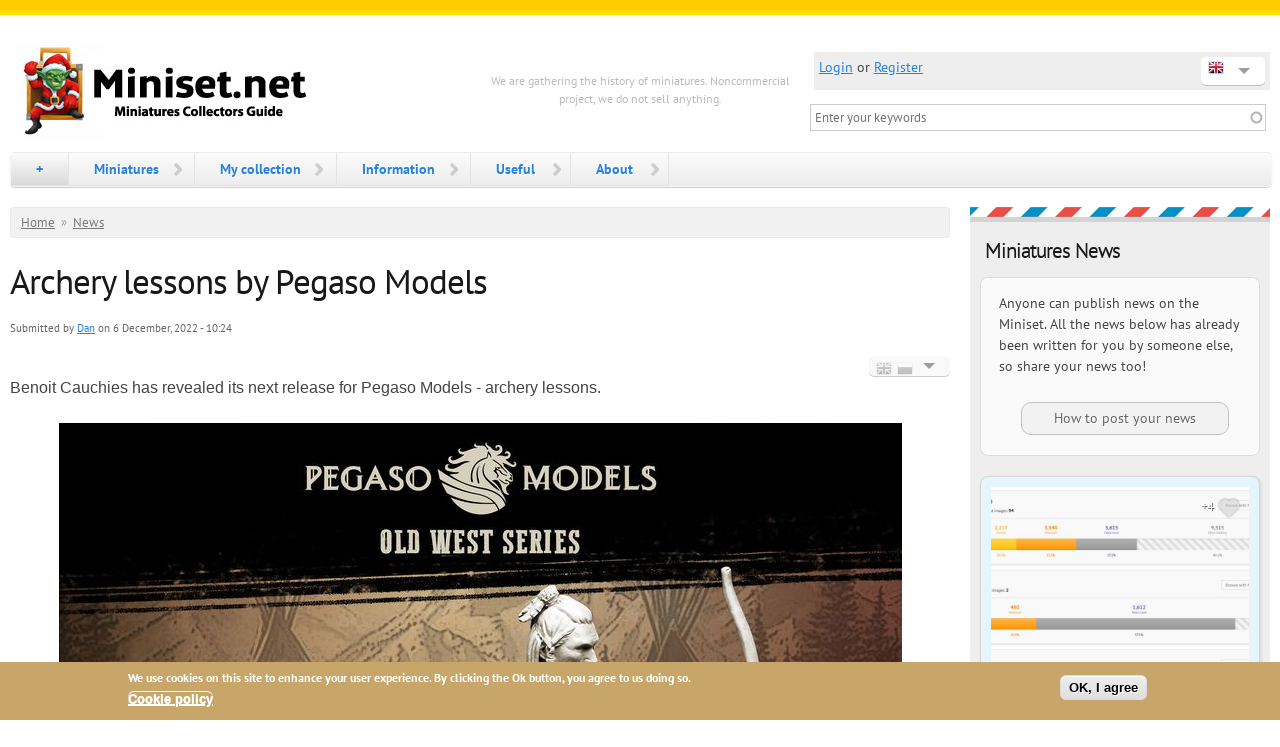

--- FILE ---
content_type: text/html; charset=utf-8
request_url: https://miniset.net/news/375878
body_size: 11392
content:
<!DOCTYPE html PUBLIC "-//W3C//DTD XHTML+RDFa 1.0//EN"
  "http://www.w3.org/MarkUp/DTD/xhtml-rdfa-1.dtd">
<html xmlns="http://www.w3.org/1999/xhtml" xml:lang="und" version="XHTML+RDFa 1.0" dir="ltr">

<head profile="http://www.w3.org/1999/xhtml/vocab">
  <meta charset="utf-8" />
<link rel="canonical" href="/news/375878" />
<link rel="shortlink" href="/node/375878" />
<meta name="MobileOptimized" content="width" />
<meta name="HandheldFriendly" content="true" />
<meta name="viewport" content="width=device-width, initial-scale=1" />
<link href="/apple-touch-icon-57.png" rel="apple-touch-icon" sizes="57x57" />
<link href="/apple-touch-icon-72.png" rel="apple-touch-icon" sizes="72x72" />
<link href="/apple-touch-icon-114.png" rel="apple-touch-icon" sizes="114x114" />
<link href="/apple-touch-icon-144.png" rel="apple-touch-icon" sizes="144x144" />
<meta property="og:title" content="Archery lessons by Pegaso Models | Miniset.net - Miniatures Collectors Guide" />
<meta property="og:type" content="article" />
<meta property="og:description" content="Benoit Cauchies has revealed its next release for Pegaso Models - archery lessons.
..." />
<meta property="og:image" content="https://miniset.net/files/news/1754456.jpg" />
<meta property="og:site_name" content="Miniset.net - Miniatures Collectors Guide" />
<meta property="og:url" content="https://miniset.net/news/375878" />
<link rel="shortcut icon" href="https://miniset.net/favicon.ico" type="image/vnd.microsoft.icon" />
  <title>Archery lessons by Pegaso Models | Miniset.net - Miniatures Collectors Guide</title>
  <style type="text/css" media="all">
@import url("https://miniset.net/modules/system/system.base.css?t9jgln");
@import url("https://miniset.net/modules/system/system.menus.css?t9jgln");
@import url("https://miniset.net/modules/system/system.messages.css?t9jgln");
@import url("https://miniset.net/modules/system/system.theme.css?t9jgln");
</style>
<style type="text/css" media="all">
@import url("https://miniset.net/sites/all/modules/comment_notify/comment_notify.css?t9jgln");
@import url("https://miniset.net/sites/all/modules/colorbox_node/colorbox_node.css?t9jgln");
@import url("https://miniset.net/modules/comment/comment.css?t9jgln");
@import url("https://miniset.net/modules/field/theme/field.css?t9jgln");
@import url("https://miniset.net/modules/node/node.css?t9jgln");
@import url("https://miniset.net/modules/user/user.css?t9jgln");
@import url("https://miniset.net/modules/forum/forum.css?t9jgln");
@import url("https://miniset.net/sites/all/modules/views/css/views.css?t9jgln");
@import url("https://miniset.net/sites/all/modules/back_to_top/css/back_to_top.css?t9jgln");
</style>
<style type="text/css" media="all">
@import url("https://miniset.net/sites/all/libraries/colorbox/example1/colorbox.css?t9jgln");
@import url("https://miniset.net/sites/all/modules/ctools/css/ctools.css?t9jgln");
@import url("https://miniset.net/sites/all/modules/rate/rate.css?t9jgln");
@import url("https://miniset.net/sites/all/modules/flag/theme/flag.css?t9jgln");
@import url("https://miniset.net/sites/all/modules/eu_cookie_compliance/css/eu_cookie_compliance.css?t9jgln");
@import url("https://miniset.net/sites/all/modules/miniset/css/mini-languages.css?t9jgln");
@import url("https://miniset.net/files/ctools/css/1666077b9dc2032bf391055443a0ae6c.css?t9jgln");
</style>
<style type="text/css" media="all">
@import url("https://miniset.net/sites/all/themes/skeletontheme/css/skeleton.css?t9jgln");
@import url("https://miniset.net/sites/all/themes/skeletontheme/css/style.css?t9jgln");
@import url("https://miniset.net/sites/all/themes/skeletontheme/css/buttons.css?t9jgln");
@import url("https://miniset.net/sites/all/themes/skeletontheme/css/layout.css?t9jgln");
@import url("https://miniset.net/files/color/skeletontheme-005c946e/colors.css?t9jgln");
</style>
<style type="text/css" media="all">
@import url("https://miniset.net/sites/all/modules/miniset/css/mini-news.css?t9jgln");
</style>
  <script type="text/javascript" src="https://miniset.net/sites/all/modules/some/jquery_update/replace/jquery/1.12/jquery.min.js?v=1.12.4"></script>
<script type="text/javascript" src="https://miniset.net/misc/jquery-extend-3.4.0.js?v=1.12.4"></script>
<script type="text/javascript" src="https://miniset.net/misc/jquery-html-prefilter-3.5.0-backport.js?v=1.12.4"></script>
<script type="text/javascript" src="https://miniset.net/misc/jquery.once.js?v=1.2"></script>
<script type="text/javascript" src="https://miniset.net/misc/drupal.js?t9jgln"></script>
<script type="text/javascript" src="https://miniset.net/sites/all/modules/some/jquery_update/js/jquery_browser.js?v=0.0.1"></script>
<script type="text/javascript" src="https://miniset.net/sites/all/modules/some/jquery_update/replace/ui/ui/minified/jquery.ui.effect.min.js?v=1.10.2"></script>
<script type="text/javascript" src="https://miniset.net/sites/all/modules/eu_cookie_compliance/js/jquery.cookie-1.4.1.min.js?v=1.4.1"></script>
<script type="text/javascript" src="https://miniset.net/misc/form-single-submit.js?v=7.98"></script>
<script type="text/javascript" src="https://miniset.net/sites/all/modules/dialog/misc/ajax.js?v=7.98"></script>
<script type="text/javascript" src="https://miniset.net/sites/all/modules/some/jquery_update/js/jquery_update.js?v=0.0.1"></script>
<script type="text/javascript" src="https://miniset.net/sites/all/modules/comment_notify/comment_notify.js?t9jgln"></script>
<script type="text/javascript" src="https://miniset.net/sites/all/modules/entityreference/js/entityreference.js?t9jgln"></script>
<script type="text/javascript" src="https://miniset.net/sites/all/modules/back_to_top/js/back_to_top.js?t9jgln"></script>
<script type="text/javascript" src="https://miniset.net/sites/all/themes/skeletontheme/js/jquery.mobilemenu.js?t9jgln"></script>
<script type="text/javascript">
<!--//--><![CDATA[//><!--
jQuery(document).ready(function($) { 
	
	$("#navigation .content > ul").mobileMenu({
		prependTo: "#navigation",
		combine: false,
        switchWidth: 760,
        topOptionText: Drupal.settings.skeletontheme['topoptiontext']
	});
	
	});
//--><!]]>
</script>
<script type="text/javascript" src="https://miniset.net/sites/all/libraries/colorbox/jquery.colorbox-min.js?t9jgln"></script>
<script type="text/javascript" src="https://miniset.net/sites/all/modules/colorbox/js/colorbox.js?t9jgln"></script>
<script type="text/javascript" src="https://miniset.net/sites/all/modules/colorbox/js/colorbox_load.js?t9jgln"></script>
<script type="text/javascript" src="https://miniset.net/sites/all/modules/colorbox/js/colorbox_inline.js?t9jgln"></script>
<script type="text/javascript" src="https://miniset.net/sites/all/modules/flag/theme/flag.js?t9jgln"></script>
<script type="text/javascript" src="https://miniset.net/sites/all/modules/ulogin/js/ulogin.async.js?t9jgln"></script>
<script type="text/javascript" src="https://miniset.net/misc/autocomplete.js?v=7.98"></script>
<script type="text/javascript" src="https://miniset.net/sites/all/modules/search_api_live_results/js/search_api_live_results.js?t9jgln"></script>
<script type="text/javascript" src="https://miniset.net/misc/progress.js?v=7.98"></script>
<script type="text/javascript" src="/helpers/libraries/justifiedGallery380/jquery.justifiedGallery.js?t9jgln"></script>
<script type="text/javascript" src="https://miniset.net/sites/all/modules/colorbox_node/colorbox_node.js?t9jgln"></script>
<script type="text/javascript" src="https://miniset.net/sites/all/themes/skeletontheme/js/miniset.js?t9jgln"></script>
<script type="text/javascript">
<!--//--><![CDATA[//><!--
jQuery.extend(Drupal.settings, {"basePath":"\/","pathPrefix":"","setHasJsCookie":0,"skeletontheme":{"topoptiontext":"Menu"},"ajaxPageState":{"theme":"skeletontheme","theme_token":"YGCqhQY3i-VXbK8zcXLVqw0hNYAgl_5xkUjFprWjT00","jquery_version":"1.12","jquery_version_token":"eJYyoh0TeXNrLABz_CMvA7t0BoeUbItDjw8TrR9mZIw","js":{"0":1,"sites\/all\/modules\/eu_cookie_compliance\/js\/eu_cookie_compliance.min.js":1,"sites\/all\/modules\/some\/jquery_update\/replace\/jquery\/1.12\/jquery.min.js":1,"misc\/jquery-extend-3.4.0.js":1,"misc\/jquery-html-prefilter-3.5.0-backport.js":1,"misc\/jquery.once.js":1,"misc\/drupal.js":1,"sites\/all\/modules\/some\/jquery_update\/js\/jquery_browser.js":1,"sites\/all\/modules\/some\/jquery_update\/replace\/ui\/ui\/minified\/jquery.ui.effect.min.js":1,"sites\/all\/modules\/eu_cookie_compliance\/js\/jquery.cookie-1.4.1.min.js":1,"misc\/form-single-submit.js":1,"sites\/all\/modules\/dialog\/misc\/ajax.js":1,"sites\/all\/modules\/some\/jquery_update\/js\/jquery_update.js":1,"sites\/all\/modules\/comment_notify\/comment_notify.js":1,"sites\/all\/modules\/entityreference\/js\/entityreference.js":1,"sites\/all\/modules\/back_to_top\/js\/back_to_top.js":1,"sites\/all\/themes\/skeletontheme\/js\/jquery.mobilemenu.js":1,"1":1,"sites\/all\/libraries\/colorbox\/jquery.colorbox-min.js":1,"sites\/all\/modules\/colorbox\/js\/colorbox.js":1,"sites\/all\/modules\/colorbox\/js\/colorbox_load.js":1,"sites\/all\/modules\/colorbox\/js\/colorbox_inline.js":1,"sites\/all\/modules\/flag\/theme\/flag.js":1,"sites\/all\/modules\/ulogin\/js\/ulogin.async.js":1,"misc\/autocomplete.js":1,"sites\/all\/modules\/search_api_live_results\/js\/search_api_live_results.js":1,"misc\/progress.js":1,"\/helpers\/libraries\/justifiedGallery380\/jquery.justifiedGallery.js":1,"sites\/all\/modules\/colorbox_node\/colorbox_node.js":1,"sites\/all\/themes\/skeletontheme\/js\/miniset.js":1},"css":{"modules\/system\/system.base.css":1,"modules\/system\/system.menus.css":1,"modules\/system\/system.messages.css":1,"modules\/system\/system.theme.css":1,"sites\/all\/modules\/comment_notify\/comment_notify.css":1,"sites\/all\/modules\/colorbox_node\/colorbox_node.css":1,"modules\/comment\/comment.css":1,"modules\/field\/theme\/field.css":1,"modules\/node\/node.css":1,"modules\/user\/user.css":1,"modules\/forum\/forum.css":1,"sites\/all\/modules\/views\/css\/views.css":1,"sites\/all\/modules\/back_to_top\/css\/back_to_top.css":1,"sites\/all\/libraries\/colorbox\/example1\/colorbox.css":1,"sites\/all\/modules\/ctools\/css\/ctools.css":1,"sites\/all\/modules\/rate\/rate.css":1,"sites\/all\/modules\/flag\/theme\/flag.css":1,"sites\/all\/modules\/eu_cookie_compliance\/css\/eu_cookie_compliance.css":1,"sites\/all\/modules\/miniset\/css\/mini-languages.css":1,"public:\/\/ctools\/css\/1666077b9dc2032bf391055443a0ae6c.css":1,"sites\/all\/themes\/skeletontheme\/css\/skeleton.css":1,"sites\/all\/themes\/skeletontheme\/css\/style.css":1,"sites\/all\/themes\/skeletontheme\/css\/buttons.css":1,"sites\/all\/themes\/skeletontheme\/css\/layout.css":1,"sites\/all\/themes\/skeletontheme\/color\/colors.css":1,"sites\/all\/modules\/miniset\/css\/mini-news.css":1}},"colorbox":{"transition":"none","speed":"100","opacity":"0.85","slideshow":false,"slideshowAuto":true,"slideshowSpeed":"2500","slideshowStart":"start slideshow","slideshowStop":"stop slideshow","current":"{current} of {total}","previous":"\u00ab Prev","next":"Next \u00bb","close":"Close","overlayClose":true,"returnFocus":true,"maxWidth":"98%","maxHeight":"98%","initialWidth":"300","initialHeight":"250","fixed":true,"scrolling":true,"mobiledetect":false,"mobiledevicewidth":"480px","file_public_path":"\/files","specificPagesDefaultValue":"admin*\nimagebrowser*\nimg_assist*\nimce*\nnode\/add\/*\nnode\/*\/edit\nprint\/*\nprintpdf\/*\nsystem\/ajax\nsystem\/ajax\/*"},"jcarousel":{"ajaxPath":"\/jcarousel\/ajax\/views"},"flag":{"anonymous":true,"templates":{"like_657127":"\u003Cspan class=\u0022flag-wrapper flag-like flag-like-657127\u0022\u003E\n      \u003Ca href=\u0022\/flag\/unflag\/like\/657127?destination=node\/375878\u0026amp;token=6562518e30022e5fb1b6b302590ef6c6\u0022 title=\u0022Click if you don\u0026#039;t like this no more\u0022 class=\u0022mini_flag mini_flag_unflag like_flag click-effect flag unflag-action flag-link-toggle\u0022  data-color=\u0022red\u0022 rel=\u0022nofollow\u0022\u003E\u003Cspan\u003ECool !\u003C\/span\u003E\u003C\/a\u003E\u003Cspan class=\u0022flag-throbber\u0022\u003E\u003C\/span\u003E\n    \u003C\/span\u003E\n","like_655044":"\u003Cspan class=\u0022flag-wrapper flag-like flag-like-655044\u0022\u003E\n      \u003Ca href=\u0022\/flag\/unflag\/like\/655044?destination=node\/375878\u0026amp;token=6461341142ca36c6a207349263cb3811\u0022 title=\u0022Click if you don\u0026#039;t like this no more\u0022 class=\u0022mini_flag mini_flag_unflag like_flag click-effect flag unflag-action flag-link-toggle\u0022  data-color=\u0022red\u0022 rel=\u0022nofollow\u0022\u003E\u003Cspan\u003ECool !\u003C\/span\u003E\u003C\/a\u003E\u003Cspan class=\u0022flag-throbber\u0022\u003E\u003C\/span\u003E\n    \u003C\/span\u003E\n","like_651435":"\u003Cspan class=\u0022flag-wrapper flag-like flag-like-651435\u0022\u003E\n      \u003Ca href=\u0022\/flag\/unflag\/like\/651435?destination=node\/375878\u0026amp;token=1b8675e793e2388cc61430c85098152e\u0022 title=\u0022Click if you don\u0026#039;t like this no more\u0022 class=\u0022mini_flag mini_flag_unflag like_flag click-effect flag unflag-action flag-link-toggle\u0022  data-color=\u0022red\u0022 rel=\u0022nofollow\u0022\u003E\u003Cspan\u003ECool !\u003C\/span\u003E\u003C\/a\u003E\u003Cspan class=\u0022flag-throbber\u0022\u003E\u003C\/span\u003E\n    \u003C\/span\u003E\n","like_648741":"\u003Cspan class=\u0022flag-wrapper flag-like flag-like-648741\u0022\u003E\n      \u003Ca href=\u0022\/flag\/unflag\/like\/648741?destination=node\/375878\u0026amp;token=8df47182e477a6343289ad0f5f2773d7\u0022 title=\u0022Click if you don\u0026#039;t like this no more\u0022 class=\u0022mini_flag mini_flag_unflag like_flag click-effect flag unflag-action flag-link-toggle\u0022  data-color=\u0022red\u0022 rel=\u0022nofollow\u0022\u003E\u003Cspan\u003ECool !\u003C\/span\u003E\u003C\/a\u003E\u003Cspan class=\u0022flag-throbber\u0022\u003E\u003C\/span\u003E\n    \u003C\/span\u003E\n","like_646387":"\u003Cspan class=\u0022flag-wrapper flag-like flag-like-646387\u0022\u003E\n      \u003Ca href=\u0022\/flag\/unflag\/like\/646387?destination=node\/375878\u0026amp;token=652a5eb8af214542d716a2f7715580c1\u0022 title=\u0022Click if you don\u0026#039;t like this no more\u0022 class=\u0022mini_flag mini_flag_unflag like_flag click-effect flag unflag-action flag-link-toggle\u0022  data-color=\u0022red\u0022 rel=\u0022nofollow\u0022\u003E\u003Cspan\u003ECool !\u003C\/span\u003E\u003C\/a\u003E\u003Cspan class=\u0022flag-throbber\u0022\u003E\u003C\/span\u003E\n    \u003C\/span\u003E\n","like_645961":"\u003Cspan class=\u0022flag-wrapper flag-like flag-like-645961\u0022\u003E\n      \u003Ca href=\u0022\/flag\/unflag\/like\/645961?destination=node\/375878\u0026amp;token=76eb5ad71e9aa26f3f3e3a4ebbfd25dc\u0022 title=\u0022Click if you don\u0026#039;t like this no more\u0022 class=\u0022mini_flag mini_flag_unflag like_flag click-effect flag unflag-action flag-link-toggle\u0022  data-color=\u0022red\u0022 rel=\u0022nofollow\u0022\u003E\u003Cspan\u003ECool !\u003C\/span\u003E\u003C\/a\u003E\u003Cspan class=\u0022flag-throbber\u0022\u003E\u003C\/span\u003E\n    \u003C\/span\u003E\n","like_375878":"\u003Cspan class=\u0022flag-wrapper flag-like flag-like-375878\u0022\u003E\n      \u003Ca href=\u0022\/flag\/unflag\/like\/375878?destination=node\/375878\u0026amp;token=5b1b7d06af6e5a9bb654a3c66f6bfc54\u0022 title=\u0022Click if you don\u0026#039;t like this no more\u0022 class=\u0022mini_flag mini_flag_unflag like_flag click-effect flag unflag-action flag-link-toggle\u0022  data-color=\u0022red\u0022 rel=\u0022nofollow\u0022\u003E\u003Cspan\u003ECool !\u003C\/span\u003E\u003C\/a\u003E\u003Cspan class=\u0022flag-throbber\u0022\u003E\u003C\/span\u003E\n    \u003C\/span\u003E\n"}},"back_to_top":{"back_to_top_button_trigger":"200","back_to_top_button_text":"Back to top","#attached":{"library":[["system","ui"]]}},"eu_cookie_compliance":{"cookie_policy_version":"1.0.0","popup_enabled":1,"popup_agreed_enabled":0,"popup_hide_agreed":0,"popup_clicking_confirmation":0,"popup_scrolling_confirmation":0,"popup_html_info":"\u003Cdiv class=\u0022eu-cookie-compliance-banner eu-cookie-compliance-banner-info eu-cookie-compliance-banner--default\u0022\u003E\n  \u003Cdiv class=\u0022popup-content info\u0022\u003E\n        \u003Cdiv id=\u0022popup-text\u0022\u003E\n      \u003Cp\u003EWe use cookies on this site to enhance your user experience. By clicking the Ok button, you agree to us doing so.\u003C\/p\u003E\n              \u003Cbutton type=\u0022button\u0022 class=\u0022find-more-button eu-cookie-compliance-more-button\u0022\u003ECookie policy\u003C\/button\u003E\n          \u003C\/div\u003E\n    \n    \u003Cdiv id=\u0022popup-buttons\u0022 class=\u0022\u0022\u003E\n            \u003Cbutton type=\u0022button\u0022 class=\u0022agree-button eu-cookie-compliance-default-button\u0022\u003EOK, I agree\u003C\/button\u003E\n          \u003C\/div\u003E\n  \u003C\/div\u003E\n\u003C\/div\u003E","use_mobile_message":false,"mobile_popup_html_info":"\u003Cdiv class=\u0022eu-cookie-compliance-banner eu-cookie-compliance-banner-info eu-cookie-compliance-banner--default\u0022\u003E\n  \u003Cdiv class=\u0022popup-content info\u0022\u003E\n        \u003Cdiv id=\u0022popup-text\u0022\u003E\n      \u003Ch2\u003EWe use cookies on this site to enhance your user experience\u003C\/h2\u003E\n\u003Cp\u003EBy tapping the Accept button, you agree to us doing so.\u003C\/p\u003E\n              \u003Cbutton type=\u0022button\u0022 class=\u0022find-more-button eu-cookie-compliance-more-button\u0022\u003ECookie policy\u003C\/button\u003E\n          \u003C\/div\u003E\n    \n    \u003Cdiv id=\u0022popup-buttons\u0022 class=\u0022\u0022\u003E\n            \u003Cbutton type=\u0022button\u0022 class=\u0022agree-button eu-cookie-compliance-default-button\u0022\u003EOK, I agree\u003C\/button\u003E\n          \u003C\/div\u003E\n  \u003C\/div\u003E\n\u003C\/div\u003E\n","mobile_breakpoint":"768","popup_html_agreed":"\u003Cdiv\u003E\n  \u003Cdiv class=\u0022popup-content agreed\u0022\u003E\n    \u003Cdiv id=\u0022popup-text\u0022\u003E\n      \u003Ch2\u003EThank you for accepting cookies\u003C\/h2\u003E\n\u003Cp\u003EYou can now hide this message or find out more about cookies.\u003C\/p\u003E\n    \u003C\/div\u003E\n    \u003Cdiv id=\u0022popup-buttons\u0022\u003E\n      \u003Cbutton type=\u0022button\u0022 class=\u0022hide-popup-button eu-cookie-compliance-hide-button\u0022\u003EHide\u003C\/button\u003E\n              \u003Cbutton type=\u0022button\u0022 class=\u0022find-more-button eu-cookie-compliance-more-button-thank-you\u0022 \u003EMore info\u003C\/button\u003E\n          \u003C\/div\u003E\n  \u003C\/div\u003E\n\u003C\/div\u003E","popup_use_bare_css":false,"popup_height":"auto","popup_width":"100%","popup_delay":1000,"popup_link":"\/","popup_link_new_window":1,"popup_position":null,"fixed_top_position":1,"popup_language":"und","store_consent":false,"better_support_for_screen_readers":0,"reload_page":0,"domain":"","domain_all_sites":0,"popup_eu_only_js":0,"cookie_lifetime":"100","cookie_session":false,"disagree_do_not_show_popup":0,"method":"default","allowed_cookies":"","withdraw_markup":"\u003Cbutton type=\u0022button\u0022 class=\u0022eu-cookie-withdraw-tab\u0022\u003EPrivacy settings\u003C\/button\u003E\n\u003Cdiv class=\u0022eu-cookie-withdraw-banner\u0022\u003E\n  \u003Cdiv class=\u0022popup-content info\u0022\u003E\n    \u003Cdiv id=\u0022popup-text\u0022\u003E\n      \u003Ch2\u003EWe use cookies on this site to enhance your user experience\u003C\/h2\u003E\n\u003Cp\u003EYou have given your consent for us to set cookies.\u003C\/p\u003E\n    \u003C\/div\u003E\n    \u003Cdiv id=\u0022popup-buttons\u0022\u003E\n      \u003Cbutton type=\u0022button\u0022 class=\u0022eu-cookie-withdraw-button\u0022\u003EWithdraw consent\u003C\/button\u003E\n    \u003C\/div\u003E\n  \u003C\/div\u003E\n\u003C\/div\u003E\n","withdraw_enabled":false,"withdraw_button_on_info_popup":0,"cookie_categories":[],"cookie_categories_details":[],"enable_save_preferences_button":1,"cookie_name":"","cookie_value_disagreed":"0","cookie_value_agreed_show_thank_you":"1","cookie_value_agreed":"2","containing_element":"body","automatic_cookies_removal":1,"close_button_action":"close_banner"},"ulogin":["ulogin"],"urlIsAjaxTrusted":{"\/news\/375878?destination=node\/375878":true,"\/news\/375878":true},"colorbox_node":{"width":"1000px","height":"600px"}});
//--><!]]>
</script>
</head>
<body class="html not-front not-logged-in one-sidebar sidebar-second page-node page-node- page-node-375878 node-type-news i18n-und" >
  <div id="skip-link">
    <a href="#main-content" class="element-invisible element-focusable">Skip to main content</a>
  </div>
    <link rel="stylesheet" type="text/css" href="/helpers/libraries/tooltip/tootik.min.css">
<!-- Yandex.Metrika counter --><script type="text/javascript"> (function (d, w, c) { (w[c] = w[c] || []).push(function() { try { w.yaCounter31609218 = new Ya.Metrika({ id:31609218, clickmap:true, trackLinks:true, accurateTrackBounce:true, trackHash:true }); } catch(e) { } }); var n = d.getElementsByTagName("script")[0], s = d.createElement("script"), f = function () { n.parentNode.insertBefore(s, n); }; s.type = "text/javascript"; s.async = true; s.src = "https://mc.yandex.ru/metrika/watch.js"; if (w.opera == "[object Opera]") { d.addEventListener("DOMContentLoaded", f, false); } else { f(); } })(document, window, "yandex_metrika_callbacks");</script><noscript><div><img src="https://mc.yandex.ru/watch/31609218" style="position:absolute; left:-9999px;" alt="" /></div></noscript><!-- /Yandex.Metrika counter -->
<div id="wrap">
    <div class="container">
        
                
        <div class="clear"></div>
        
        <!-- #header -->
                <div id="header" class="sixteen columns clearfix">   
                
            <div class="inner">
                <div class="top-block six columns" style="float: left; margin-left: 0; height: 100px;">
					<a href="/" title="Home" rel="home" id="logo">
					<img src="/files/miniset/miniset_logo_new_year_2025.jpg" alt="Сайт для коллекционеров миниатюр" />
					</a>
				</div>
                <div class="top-block four columns top-text" style="color: #bbb; font-size: 12px; text-align: center; float: left;">
				We are gathering the history of miniatures. Noncommercial project, we do not sell anything.				</div>
                <div class="top-block six columns" style="float: right; margin-right: 0; height: 80px; margin-top: 10px;">
					<div class="users-log">
					<div id="dd-lang" class="wrapper-dropdown-5" style="float: right; width: 50px;"><span style=""><img title="" src="/sites/all/themes/skeletontheme/images/flags/en.png" typeof="foaf:Image" /></span><ul class="dropdown">
							<li style="overflow: hidden; white-space: nowrap;"><a href="?language=en"><em class="flag-en"></em>English</a></li>
							<li style="overflow: hidden; white-space: nowrap;"><a href="?language=ru"><em class="flag-ru"></em>Russian</a></li>
							<li style="overflow: hidden; white-space: nowrap;"><a href="?language=fr"><em class="flag-fr"></em>French</a></li>
							<li style="overflow: hidden; white-space: nowrap;"><a href="?language=de"><em class="flag-de"></em>German</a></li>
							</ul></div> <a class="colorbox-inline" href="/user/login?width=400&height=350&inline=true#block-user-login">Login</a>
								<div style="display: none;"><div id="block-user-login" class="block block-user">
  <div class="content">
    <h3>Login with</h3>
    <form action="/news/375878?destination=node/375878" method="post" id="user-login-form" accept-charset="UTF-8"><div><div class="form-item form-type-ulogin-widget">
 <div id="ulogin"x-ulogin-params="display=small&fields=email,nickname,photo,country&optional=&providers=&hidden=&redirect_uri=https%3A%2F%2Fminiset.net%2Fulogin%3Fdestination%3Dnode%2F375878"></div>
</div>
<div class="form-item form-type-textfield form-item-name">
  <label for="edit-name">Username <span class="form-required" title="This field is required.">*</span></label>
 <input type="text" id="edit-name" name="name" value="" size="15" maxlength="60" class="form-text required" />
</div>
<div class="form-item form-type-password form-item-pass">
  <label for="edit-pass">Password <span class="form-required" title="This field is required.">*</span></label>
 <input type="password" id="edit-pass" name="pass" size="15" maxlength="128" class="form-text required" />
</div>
<div class="item-list"><ul><li class="first"><a href="/user/register" title="Create a new user account.">Create new account</a></li>
<li class="last"><a href="/user/password" title="Request new password via e-mail.">Request new password</a></li>
</ul></div><input type="hidden" name="form_build_id" value="form-IccyOS4qKw6llMTsOGA75ot0XKo-c9zX5YKIahvYjIs" />
<input type="hidden" name="form_id" value="user_login_block" />
<div class="form-actions form-wrapper" id="edit-actions"><input type="submit" id="edit-submit" name="op" value="Log in" class="form-submit" /></div></div></form>  </div>
</div>
</div> or <a href="https://miniset.net/user/register">Register</a>					</div>
					<div style="display: block; height: 40px; margin-top: 50px;">
					<div id="block-search-api-page-search-site" class="block block-search-api-page">

    
  <div class="content">
    <form action="/news/375878" method="post" id="search-api-page-search-form-search-site" accept-charset="UTF-8"><div><input placeholder="Enter your keywords" type="text" id="edit-keys-1" name="keys_1" value="" size="15" maxlength="128" class="form-text form-autocomplete live-results-search-textfield" /><input type="hidden" id="edit-keys-1-autocomplete" value="https://miniset.net/search_api_live_results/search_api_page_1" disabled="disabled" class="live-result-autocomplete" /><input type="hidden" name="id" value="1" />
<input type="submit" id="edit-submit-1" name="op" value="Search" class="form-submit" /><input type="hidden" name="form_build_id" value="form-vLEhM5V2LSx8LKQ7UUb5gk5I_Op6aGyejPbu-zXySVY" />
<input type="hidden" name="form_id" value="search_api_page_search_form_search_site" />
</div></form>  </div>
</div>
					</div>
                </div>
            </div>
        </div><!-- /#header -->
        
                
        <div class="clear"></div>
        
        <!-- #navigation -->
        <div id="navigation" class="sixteen columns clearfix">
        
            <div class="menu-header">
                            				<div class="content">
				<ul class="menu"><li class="first leaf"><a href="/addnew" title="Add new material (Miniatures, Company, Games etc)">+</a></li>
<li class="expanded"><a title="Browse catalog of miniatures." class="nolink" tabindex="0">Miniatures</a><ul class="menu"><li class="first leaf"><a href="/sets" title="">Catalog</a></li>
<li class="last leaf"><a href="/wow" title="Show me WoW! (random miniature ;)">Random</a></li>
</ul></li>
<li class="expanded"><a title="" class="nolink" tabindex="0">My collection</a><ul class="menu"><li class="first leaf"><a href="/collections" title="User Miniatures collections">Collections</a></li>
<li class="leaf"><a href="/wishlists" title="User wishlists">Wishlists</a></li>
<li class="last leaf"><a href="/top-liked" title="">Top Liked</a></li>
</ul></li>
<li class="expanded"><a title="" class="nolink" tabindex="0">Information</a><ul class="menu"><li class="first leaf"><a href="/companies" title="A list of all known companies that produce miniatures and games whith them.">Companies</a></li>
<li class="leaf"><a href="/games" title="A list of all games and miniatures collections from all companies.">Games and Collections</a></li>
<li class="leaf"><a href="/factions" title="A list of all factions from all games and companies.">Factions</a></li>
<li class="leaf"><a href="/cfp" title="">Crowd Funding Projects</a></li>
<li class="leaf"><a href="/catalogs" title="Miniatures Catalogs from over the world">Catalogs</a></li>
<li class="leaf"><a href="/shows" title="Shows and events about miniatures">Shows</a></li>
<li class="leaf"><a href="/persons" title="Persons of miniatures world">Persons</a></li>
<li class="last leaf"><a href="/compilations" title="Compilations of miniatures with different ideas.">Compilations</a></li>
</ul></li>
<li class="expanded"><a title="" class="nolink" tabindex="0">Useful</a><ul class="menu"><li class="first leaf"><a href="/tools/scalecalc" title="Will help you to understand miniatures scales">Scales Calculator</a></li>
<li class="leaf"><a href="/tools" title="Some useful tools on Miniset !">Tools</a></li>
<li class="last leaf"><a href="/forum" title="">Discussions</a></li>
</ul></li>
<li class="last expanded"><a title="" class="nolink" tabindex="0">About</a><ul class="menu"><li class="first leaf"><a href="/about">About</a></li>
<li class="leaf"><a href="/achievements" title="In what Miniset.net is the best, why and thanks for whom it was happened">Our Achievements !</a></li>
<li class="leaf"><a href="/tour" title="What can be found interesting and what is where">Site tour</a></li>
<li class="leaf"><a href="/community" title="">Community</a></li>
<li class="leaf"><a href="/rules-of-honor" title="Rules of Honor for miniatures companies">Rules of Honor</a></li>
<li class="leaf"><a href="/about/moreinfo">Where to find more information</a></li>
<li class="last leaf"><a href="/help" title="">Help</a></li>
</ul></li>
</ul>                </div>
                        </div>
            
        </div><!-- /#navigation -->
        

		
                
                <div id="content" class="twelve columns">
		        
					
                    
                            <div id="breadcrumb"><div class="breadcrumb"><a href="/">Home</a><span class="sep">»</span><a href="/news">News</a></div></div>
                        
            <div id="main">
            
                                
                                
                                <h1 class="title" id="page-title">Archery lessons by Pegaso Models</h1>
                                
                                
                                <div class="tabs">
                                  </div>
                                
                                
                                
                  <div class="region region-content">
    <div id="block-system-main" class="block block-system">

    
  <div class="content">
    
<div id="node-375878" class="node node-news clearfix">

      
    <div class="meta submitted">
      Submitted by <a href="/users/dan" title="View user profile." class="username">Dan</a> on 6 December, 2022 - 10:24    </div>

  <div class="content clearfix">
    <link rel="stylesheet" href="/sites/all/modules/miniset/css/mini-news.css" /><link rel="stylesheet" href="/helpers/libraries/justifiedGallery380/justifiedGallery.min.css" /><div style="font-size: 16px;"><script type="text/javascript" src="/sites/all/modules/miniset/js/mini-languages.js"></script><div id="dd_language_links" class="wrapper-dropdown-5" tabindex="0" style="float: right; width: 67px; background-color: #f9f9f9; color: #b5b5b5; height: 14px;"><img src="/sites/all/themes/skeletontheme/images/flags/en.png" class="gray_img gray_img_back" style="padding-right: 5px; opacity: 0.3;" /><img src="/sites/all/themes/skeletontheme/images/flags/ru.png" class="gray_img gray_img_back" style="padding-right: 5px; opacity: 0.3;" /><ul class="dropdown"><li><a href="#" data-lang="en" style="">English</a></li><li><a href="#" data-lang="ru" style="">Russian</a></li></ul></div><div class="clearfix"></div><div class="text-outer-container" data-expand-always="true" data-no-toggle="true" data-start-expanded="true"><div class="text-inner-container expanded" data-lang="en" style=""><p>Benoit Cauchies has revealed its next release for Pegaso Models - archery lessons.</p>
</div><div class="text-inner-container expanded" data-lang="ru" style="display: none;"><p>Benoit Cauchies показал свой следующий релиз для Pegaso Models - уроки стрельбы из лука.</p>
</div></div>
    <script type="text/javascript">
        if (window.minisetOptions === undefined) {
            window.minisetOptions = {};
        }
        document.addEventListener("DOMContentLoaded", function() {
            var containers = document.querySelectorAll(".text-outer-container");
            containers.forEach(function(container) {
                if (container.getAttribute("data-expand-always") === "true") {
                    container.classList.add("miniset-expand-always");
                }
                if (container.getAttribute("data-no-toggle") === "true") {
                    container.classList.add("miniset-no-toggle");
                }
                if (container.getAttribute("data-start-expanded") === "true") {
                    container.classList.add("miniset-start-expanded");
                }
                if (container.getAttribute("data-no-language-switch") === "true") {
                    container.classList.add("miniset-no-language-switch");
                }
            });
        });
    </script></div><div style="padding: 3px; text-align: center;"><a href="https://miniset.net/files/news/1754456.jpg" class="psgal colorbox" data-colorbox-gallery="gallery-all" title="Archery lessons by Pegaso Models"><img src="https://miniset.net/files/news/1754456.jpg" /></a></div><div style="clear: both;"></div><div style="clear: both;"></div><div class="good_info_block" style="background-color: #8acff0; color: white; text-shadow: none;"><div class="good_flags_links" style=""><div style="float: right; padding: 0 10px 0 0; width: 50px;"><span style="font-size: 12px; color: #eee; float: right; padding-top: 2px; width: 20px; text-align: left;"></span><span class="flag-wrapper flag-like flag-like-375878">
      <a href="/flag/flag/like/375878?destination=node/375878&amp;token=5b1b7d06af6e5a9bb654a3c66f6bfc54" title="Click if you like this" class="mini_flag  like_flag click-effect flag flag-action flag-link-toggle"  data-color="red" rel="nofollow"><span>Cool ?</span></a><span class="flag-throbber"></span>
    </span>
</div></div><div>Was this news positive for you?) 👉</div><div style="clear: both;"></div></div><div class="good_info_block"><div style="font-size: 10px; float: right; margin: 0; color: #999;">company</div><div style="float: left; padding-right: 10px;"><img src="/files/styles/thumbnail/public/company/39057.jpg" /></div><h3 style="margin-bottom: 0;"><a href="/companies/pegaso-models" class="black_link">Pegaso Models</a></h3><div><a href="/sets/pegaso-models" class="black_link">Sets on Miniset: 206</a></div><div style="margin-top: 5px;"><a href="http://www.pegasomodels.com" target="_blank" title="Website"><img src="/files/miniset/links/home.png" /></a> <a href="https://www.facebook.com/pegasomodels" target="_blank" title="Facebook"><img src="/files/miniset/links/fb.png" /></a></div><div style="font-size: 12px; margin-top: 0px;"><span class="company_tags_style_2"><span class="resh_style_2">#</span>75mm</span> <span class="company_tags_style_2"><span class="resh_style_2">#</span>32mm</span> <span class="company_tags_style_2"><span class="resh_style_2">#</span>1/10</span> <span class="company_tags_style_2"><span class="resh_style_2">#</span>1/9</span> <span class="company_tags_style_2"><span class="resh_style_2">#</span>54mm</span> <span class="company_tags_style_2"><span class="resh_style_2">#</span>90mm</span> <span class="company_tags_style_2"><span class="resh_style_2">#</span>1/14</span> <span class="company_tags_style_2"><span class="resh_style_2">#</span>Resin</span> <span class="company_tags_style_2"><span class="resh_style_2">#</span>White Metal</span> <span class="company_tags_style_2"><span class="resh_style_2">#</span>Historical</span> <span class="company_tags_style_2"><span class="resh_style_2">#</span>Fantasy</span> </div><div style="clear: both;"></div></div><div style="clear: both; padding-bottom: 20px;"></div>  </div>

      <div class="link-wrapper">
      <ul class="links inline"><li class="comment_forbidden first last"><span><a href="/user/login?destination=node/375878%23comment-form">Log in</a> or <a href="/user/register?destination=node/375878%23comment-form">register</a> to post comments</span></li>
</ul>    </div>
  

</div>
  </div>
</div>
  </div>
                                
                                
            </div>
        
        </div><!-- /#content -->
        
                <!-- #sidebar-first -->
        <div id="sidebar-second" class="four columns">
              <div class="region region-sidebar-second">
    <div id="block-miniset-news-miniset-all-news-block" class="block block-miniset-news">

    
  <div class="content">
    <div style="background: url(/files/miniset/stripe.png) center center repeat-x #91bd87; height: 10px; position: relative;"></div><div style="background-color: #d3d3d3; height: 5px;"></div><div style="padding: 10px; background-color: #eee;""><div style="padding: 5px 5px;"><h3>Miniatures News</h3></div><div class="good_info_block" style="margin: 0 0 20px 0; background-color: #fafafa;"><div style="padding: 5px 8px;">Anyone can publish news on the Miniset. All the news below has already been written for you by someone else, so share your news too!</div><div style="margin: 20px 20px 10px 30px; padding: 5px 8px; text-align: center; border: 1px solid #c2c2c2; border-radius: 10px; background-color: #f2f2f2;"><a href="/help/news" style="font-size: 14px; padding-top: 5px;" class="dark_grey_link">How to post your news</a></div></div><div style="clear: both;"></div><div class="news_blocks_container"><div class=" " style="display: flex; margin: 0 0 40px 0;"><div class="good_info_block news_block_flex news_block_main gib_white news_block_official" style="flex: 1; margin-bottom: 20px;"><div style="position: relative;"><a href="/news/657127" class="news_block_image" style="background: url(/files/news/3406829.jpg) no-repeat center 20%; background-size: cover;"></a><div style="background: url(/files/miniset/news_line.png) top center no-repeat transparent; height: 5px;"></div><div class="like_block"><span class="likes_count">+4</span><span class="flag-wrapper flag-like flag-like-657127">
      <a href="/flag/flag/like/657127?destination=node/375878&amp;token=6562518e30022e5fb1b6b302590ef6c6" title="Click if you like this" class="mini_flag  like_flag click-effect flag flag-action flag-link-toggle"  data-color="red" rel="nofollow"><span>Cool ?</span></a><span class="flag-throbber"></span>
    </span>
</div><div class="news_block_date">27 January 2026</div></div><div class="news_block_body" style="display: block;"><div class="news_block_company_block" title="This is official news from company representatives"><div class="news_block_verified"><a href="/help/representatives"><img src="/files/icons/verified_32.png" style="float: left; padding: 0 0 0 0;" /></a></div><a href="/companies/miniset" class="dark_grey_link link_to_company_gray" style="font-size: 10px;">Miniset</a></div><a href="/news/657127" style="font-size: 16px; font-weight: bold;" class="black_link news_block_title">Images Types in final version!</a><div class="news_block_text_block"><div class="news_block_text">Finally, we got around to completing the Image Types tracking system! Let me remind you that this system makes it easy to determine which image types are missing from certain sets and to fill in the missing information in the database. For example, you can easily find sets that don't have photos of </div></div><a class="news_block_fold_paper" href="/news/657127"></a></div></div></div><div class=" " style="display: flex; margin: 0 0 40px 0;"><div class="good_info_block news_block_flex news_block_main gib_white news_block_official" style="flex: 1; margin-bottom: 20px;"><div style="position: relative;"><a href="/news/655044" class="news_block_image" style="background: url(/files/news/3392006.jpg) no-repeat center 20%; background-size: cover;"></a><div style="background: url(/files/miniset/news_line.png) top center no-repeat transparent; height: 5px;"></div><div class="like_block"><span class="likes_count">+6</span><span class="flag-wrapper flag-like flag-like-655044">
      <a href="/flag/flag/like/655044?destination=node/375878&amp;token=6461341142ca36c6a207349263cb3811" title="Click if you like this" class="mini_flag  like_flag click-effect flag flag-action flag-link-toggle"  data-color="red" rel="nofollow"><span>Cool ?</span></a><span class="flag-throbber"></span>
    </span>
</div><div class="news_block_date">13 January 2026</div></div><div class="news_block_body" style="display: block;"><div class="news_block_company_block" title="This is official news from company representatives"><div class="news_block_verified"><a href="/help/representatives"><img src="/files/icons/verified_32.png" style="float: left; padding: 0 0 0 0;" /></a></div><a href="/companies/miniset" class="dark_grey_link link_to_company_gray" style="font-size: 10px;">Miniset</a></div><a href="/news/655044" style="font-size: 16px; font-weight: bold;" class="black_link news_block_title">Miniset is 12 years old!</a><div class="news_block_text_block"><div class="news_block_text">Today, Miniset.net celebrates its 12th anniversary! These have been long years of gathering information, communicating with the collector community, and fine-tuning the website. Thank you very much for being with us, your help is invaluable! Let us continue to grow together, and may the information </div></div><a class="news_block_fold_paper" href="/news/655044"></a></div></div></div><div class=" " style="display: flex; margin: 0 0 40px 0;"><div class="good_info_block news_block_flex news_block_main gib_white news_block_official" style="flex: 1; margin-bottom: 20px;"><div style="position: relative;"><a href="/news/651435" class="news_block_image" style="background: url(/files/news/3371829.jpg) no-repeat center 20%; background-size: cover;"></a><div style="background: url(/files/miniset/news_line.png) top center no-repeat transparent; height: 5px;"></div><div class="like_block"><span class="likes_count">+6</span><span class="flag-wrapper flag-like flag-like-651435">
      <a href="/flag/flag/like/651435?destination=node/375878&amp;token=1b8675e793e2388cc61430c85098152e" title="Click if you like this" class="mini_flag  like_flag click-effect flag flag-action flag-link-toggle"  data-color="red" rel="nofollow"><span>Cool ?</span></a><span class="flag-throbber"></span>
    </span>
</div><div class="news_block_date">31 December 2025</div></div><div class="news_block_body" style="display: block;"><div class="news_block_company_block" title="This is official news from company representatives"><div class="news_block_verified"><a href="/help/representatives"><img src="/files/icons/verified_32.png" style="float: left; padding: 0 0 0 0;" /></a></div><a href="/companies/miniset" class="dark_grey_link link_to_company_gray" style="font-size: 10px;">Miniset</a></div><a href="/news/651435" style="font-size: 16px; font-weight: bold;" class="black_link news_block_title">2025 Year Results!</a><div class="news_block_text_block"><div class="news_block_text">Another year is coming to an end, and I would like to summarize some results.

This year has been very interesting, and our community is growing at a tremendous pace. Here are some statistics:

Over the past year, the number of community members has increased by 870 people, who have added 17,000</div></div><a class="news_block_fold_paper" href="/news/651435"></a></div></div></div><div class=" " style="display: flex; margin: 0 0 40px 0;"><div class="good_info_block news_block_flex news_block_main gib_white " style="flex: 1; margin-bottom: 20px;"><div style="position: relative;"><a href="/news/648741" class="news_block_image" style="background: url(/files/news/3353355.png) no-repeat center 20%; background-size: cover;"></a><div style="background: url(/files/miniset/news_line.png) top center no-repeat transparent; height: 5px;"></div><div class="like_block"><span class="likes_count">+8</span><span class="flag-wrapper flag-like flag-like-648741">
      <a href="/flag/flag/like/648741?destination=node/375878&amp;token=8df47182e477a6343289ad0f5f2773d7" title="Click if you like this" class="mini_flag  like_flag click-effect flag flag-action flag-link-toggle"  data-color="red" rel="nofollow"><span>Cool ?</span></a><span class="flag-throbber"></span>
    </span>
</div><div class="news_block_date">15 December 2025</div></div><div class="news_block_body" style="display: block;"><div class="news_block_company_block" title=""><a href="/companies/mindwork-games" class="dark_grey_link link_to_company_gray" style="font-size: 10px;">Mindwork Games</a></div><a href="/news/648741" style="font-size: 16px; font-weight: bold;" class="black_link news_block_title">December releases</a><div class="news_block_text_block"><div class="news_block_text">Mindwork Studios has opened pre-orders for new miniatures for December 2025. The first new release is Court of the Dead: Death Supreme, a 1:20 scale, officially licensed figure from Sideshow, standing 7 inches tall. The second premiere is Bjorn Hurri Signature Series with Heavy Orc Destroyer and Gno</div></div><a class="news_block_fold_paper" href="/news/648741"></a></div></div></div><div class=" " style="display: flex; margin: 0 0 40px 0;"><div class="good_info_block news_block_flex news_block_main gib_white " style="flex: 1; margin-bottom: 20px;"><div style="position: relative;"><a href="/news/646387" class="news_block_image" style="background: url(/files/news/3337722.jpg) no-repeat center 20%; background-size: cover;"></a><div style="background: url(/files/miniset/news_line.png) top center no-repeat transparent; height: 5px;"></div><div class="like_block"><span class="likes_count">+15</span><span class="flag-wrapper flag-like flag-like-646387">
      <a href="/flag/flag/like/646387?destination=node/375878&amp;token=652a5eb8af214542d716a2f7715580c1" title="Click if you like this" class="mini_flag  like_flag click-effect flag flag-action flag-link-toggle"  data-color="red" rel="nofollow"><span>Cool ?</span></a><span class="flag-throbber"></span>
    </span>
</div><div class="news_block_date">4 December 2025</div></div><div class="news_block_body" style="display: block;"><div class="news_block_company_block" title=""><a href="/companies/fer-miniatures" class="dark_grey_link link_to_company_gray" style="font-size: 10px;">FeR Miniatures</a></div><a href="/news/646387" style="font-size: 16px; font-weight: bold;" class="black_link news_block_title">New busts from FER Miniatures</a><div class="news_block_text_block"><div class="news_block_text">FER Miniatures has unveiled two new products. The Magna Historica line now includes a miniature of a German warrior from the Teutoburg Forest, 9 AD, scale 1/12. The sculpture was created by Pedro Fernandez and painted by Fernando Ruiz. 

The second new product is a bust of Nyarlathotep from the Go</div></div><a class="news_block_fold_paper" href="/news/646387"></a></div></div></div><div class=" " style="display: flex; margin: 0 0 40px 0;"><div class="good_info_block news_block_flex news_block_main gib_white " style="flex: 1; margin-bottom: 20px;"><div style="position: relative;"><a href="/news/645961" class="news_block_image" style="background: url(/files/news/3335226.jpg) no-repeat center 20%; background-size: cover;"></a><div style="background: url(/files/miniset/news_line.png) top center no-repeat transparent; height: 5px;"></div><div class="like_block"><span class="likes_count">+8</span><span class="flag-wrapper flag-like flag-like-645961">
      <a href="/flag/flag/like/645961?destination=node/375878&amp;token=76eb5ad71e9aa26f3f3e3a4ebbfd25dc" title="Click if you like this" class="mini_flag  like_flag click-effect flag flag-action flag-link-toggle"  data-color="red" rel="nofollow"><span>Cool ?</span></a><span class="flag-throbber"></span>
    </span>
</div><div class="news_block_date">3 December 2025</div></div><div class="news_block_body" style="display: block;"><div class="news_block_company_block" title=""><a href="/companies/karol-rudyk-art" class="dark_grey_link link_to_company_gray" style="font-size: 10px;">Karol Rudyk Art</a></div><a href="/news/645961" style="font-size: 16px; font-weight: bold;" class="black_link news_block_title">Karol Rudyk's stunning diorama</a><div class="news_block_text_block"><div class="news_block_text">Karol Rudyk Art has released an impressive 75mm diorama, Seraphine The Wraiths Queen. The model was originally released in November on his Patreon, but is now available to everyone on MMF. The model features many details and several variations.</div></div><a class="news_block_fold_paper" href="/news/645961"></a></div></div></div></div><img src="/files/miniset/goblins/mail_goblins_7483_1.png" /><div style="margin: 0px 20px 10px 30px; padding: 5px 8px; text-align: center; border: 1px solid #c2c2c2; border-radius: 10px; background-color: #f2f2f2;"><a href="/news" style="font-size: 14px; padding-top: 5px;" class="dark_grey_link">All miniatures news</a></div></div>  </div>
</div>
  </div>
        </div><!-- /#sidebar-first -->
                
        <div class="clear"></div>
        
                
	</div>

        
	<div id="footer" >
        <div class="container">
        	<div class="sixteen columns clearfix">
        
                <div class="one_third">
                                </div>
                
                <div class="one_third">
                                </div>
                
                <div class="one_third last">
                                </div>
        
                <div class="clear"></div>
                
                                
                <div class="clear"></div>
                
                <div id="credits">
					<div style="">
						
						<div class="five columns" style="float: left; padding-top: 10px; margin: 0; text-align: left;">
							
														
								<div style=""><img src="/files/miniset/new_soc_tg.png" style="float: left;"/><span style="padding-top: 10px; font-weight: bold; position: relative; top: 7px; left: 10px;">Our Telegram channels and bot:</span></div>
								<div style="clear: both;"></div>
								<ul style="margin-left: 20px;">
								<li><a href="https://t.me/minisetnet" title="The best new miniatures!" target="_blank" style="text-decoration: underline;" class="black_link">New miniatures and figures</a></li>
								<li><a href="https://t.me/miniatures_news" title="News and articles about miniatures" target="_blank" style="text-decoration: underline;" class="black_link">News and Articles about miniatures</a></li>
								<li><a href="https://t.me/miniset_net" title="Welcome to discuss anything about miniatures!" target="_blank" style="text-decoration: underline;" class="black_link">Chat and discussions</a></li>
								<li><a href="https://t.me/Miniset_bot" title="Telegram bot that can find sets by images!" target="_blank" style="text-decoration: underline;" class="black_link">Miniset Assistant Bot</a></li>
								</ul>
								<div style="clear: both;"></div>
								<a href="http://vk.com/minisetnet" alt="vk.com" title="vk.com" target="_blank"><img src="/files/miniset/new_soc_vk.png" /></a>
								<a href="https://www.facebook.com/miniset.net" alt="Facebook" title="Facebook" target="_blank"><img src="/files/miniset/new_soc_fb.png" /></a>
								<a href="https://miniset.net/to-discord" alt="Discord" title="Discord" target="_blank"><img src="/files/miniset/new_soc_ds.png" /></a>							
							
													</div>
						
						<div class="six columns" style="float: left; padding-top: 10px;"><a class="black_link" href="/community">How you can help to our community</a>
						
												
						
						</div>
						<div class="five columns" style="float: left; padding-top: 10px;"><b>We are looking for Miniature's Collectors to combine efforts in gathering all information about miniatures from over the world!</b><br /><a href="mailto:mail@miniset.net">mail@miniset.net</a></div>
					</div>
		        	<div class="sixteen columns clearfix" style="text-align: left; color: #999; font-size: 12px; margin-top: 20px;">
		        		2013 - 2026  Miniset.net - site for miniatures collectors, with free open miniatures base.<br />All names, trademarks and images are copyright their respective owners.					</div>
                </div>
        	</div>
        </div>
    </div>
</div> <!-- /#wrap -->  <script type="text/javascript">
<!--//--><![CDATA[//><!--
window.eu_cookie_compliance_cookie_name = "";
//--><!]]>
</script>
<script type="text/javascript" defer="defer" src="https://miniset.net/sites/all/modules/eu_cookie_compliance/js/eu_cookie_compliance.min.js?t9jgln"></script>
</body>
</html>


--- FILE ---
content_type: text/css
request_url: https://miniset.net/sites/all/modules/miniset/css/mini-news.css?t9jgln
body_size: 6946
content:
/*  Styles for posts */

.justified-gallery > a > .jg-caption.jg-caption-visible {  }

.cat_gallery_block {width: 224px; height: 300px; float: left; display: block; font-size: 0.9em; /* background-color: #fde0ad; */ background: url('/files/miniset/have_set_gradinent.jpg') repeat-x scroll 0 200px; padding: 0; margin: 4px 4px 20px; border-radius: 6px; border: 1px solid #d9d9de; box-shadow: 1px 1px 3px rgba(0, 0, 0, 0.2);}
.cat_have_set {background: #FFFFFF;}
.cat_gallery_title { margin: 0 auto; font-size: 14px; height: 45px; overflow: hidden; padding: 0 2px;}
.cat_gallery_flags { margin: 0 auto; width: 200px;}

div.justified-gallery {text-shadow: none;}

span.post_autor { font-size: 12px; border-top: 1px solid #666; padding-top: 5px; color: #999;}

div.justified-gallery div.news_block_main div.posts_gallery_caption {
	opacity: 1;
	left: 20px;
	bottom: 20px;
	max-width: 50%;
	padding-left: 15px;
	background-color: rgba(0, 0, 0, 0.7);
	border-left: 2px solid #fc0;
}

div.news_block_main div.posts_gallery_caption div.flags_links {
  background-color: none;
  text-align: right;
  width: 100px;
  height: 30px;
  float: right;
  position: relative;
  padding: 7px 5px 0 0;
}

div.justified-gallery div.cat_gallery_caption { white-space: nowrap; background-color: rgba(0, 0, 0, 0.5); color: #fff; padding: 0;}

.news_block_main span.flag-throbber, .news_block_main span.flag-message, .good_flags_links span.flag-throbber {display: none; visibility: hidden;}


.news_block_main a.like_flag:link, .news_block_main a.like_flag:visited, .good_flags_links a.like_flag:link, .good_flags_links a.like_flag:visited {background: url("/files/svg/heart_empty.svg") no-repeat scroll center center; padding: 0; width: 20px; height: 20px; display: block; padding-top: 2px;}
.news_block_main a.like_flag.unflag-action:link, .news_block_main a.like_flag.unflag-action:visited, .good_flags_links a.like_flag.unflag-action:link, .good_flags_links a.like_flag.unflag-action:visited {background: url("/files/svg/heart_filled.svg") no-repeat scroll center center;}

.news_block_main a.like_flag span, .good_flags_links a.like_flag span { display: none; }

.news_block_main .flag-want a:link, .news_block_main .flag-want a:visited {background: url("/files/svg/gift_empty.svg") no-repeat scroll center center; padding: 0; width: 20px; height: 20px; display: block; margin: 0 5px;}
.news_block_main .flag-want a.unflag-action:link, .news_block_main .flag-want a.unflag-action:visited {background: url("/files/svg/gift_filled.svg") no-repeat scroll center center;}

.news_block_main .flag-want a span { display: none; }

.news_block_main .flag-have a:link, .news_block_main .flag-have a:visited {background: url("/files/svg/archive_empty.svg") no-repeat scroll center center; padding: 0; width: 20px; height: 20px; display: block; padding-top: 2px; margin: 0 5px;}
.news_block_main .flag-have a.unflag-action:link, .news_block_main .flag-have a.unflag-action:visited {background: url("/files/svg/archive_filled.svg") no-repeat scroll center center;}

.news_block_main .flag-have a span { display: none; }

/* News Block */

.news_blocks_container {display: flex; flex-wrap: wrap; width: 100%; justify-content: space-between;}

.news_block_flex {display: flex; flex-direction: column;}

.news_block_main {margin: 0; }

.news_block_fold_paper {
	
	background: url(/files/miniset/paper_fold_mini.png) center center no-repeat transparent;
width: 61px;
height: 50px;
position: absolute;
right: 0;
bottom: 0;
overflow: hidden;
border-radius: 8px;
	
}

.news_block_image {overflow: hidden; height: 240px; background-color: #fff; background-size: cover; background-position-x: center; background-position-y: center;
display: block;
/*border-bottom: 1px solid #999;*/

}
.news_block_body {display: block;}
.news_block_official {background-color: #e4f5fb; border: 1px solid #d7d4d4; box-shadow: 1px 1px 3px #66666630;}
.news_block_company_block {width: 120px; padding: 10px 4px 5px 0; float: right; clear: right; text-align: right;}
.news_block_verified {width: 16px; height: 16px; float: right; padding: 5px 0 0 5px;}
.news_block_title {margin: 10px 0 5px 0; display: block; max-width: 80%;}

.news_block_text_block {position: relative; clear: both;}
.news_block_text_block::before {clear: both;}


.news_block_text {
	font-size: 14px;   display: -webkit-box;  -webkit-box-orient: vertical;  -webkit-line-clamp: 3;  overflow: hidden;
margin: 0;
}

/* тонкий градиент, чтобы мягко «ввести» ссылку */
.news_block_text::after{
  content: "";
  position: absolute;
  right: 0; bottom: 0;
  height: 1.4em;                      /* ≈ высота строки */
  width: 18ch;                      /* «карман» под кнопку */
  pointer-events: none;               /* не мешает клику по ссылке */
  background: linear-gradient(to right, rgba(255,255,255,0), var(--bg, #F2F2F2) 60%);

}

.gib_white .news_block_text::after{
  background: linear-gradient(to right, rgba(255,255,255,0), var(--bg, #F2F2F2) 60%);
}

.news_block_official .news_block_text::after{
  background: linear-gradient(to right, rgba(255,255,255,0), var(--bg, #e4f5fb) 60%);
}

.gib_white:not(.news_block_official) .news_block_text:after{
  background: linear-gradient(to right, rgba(255,255,255,0), var(--bg, #ffffff) 60%);
}

.news_block_more {  
  position: absolute;
  right: 0; bottom: 0;                /* встать в правый конец третьей строки */
  padding-left: .5ch;                 /* небольшой зазор от текста */
  background: var(--bg, #F2F2F2);        /* перекрыть символы под ссылкой */
  /*display: none;*/
}

.news_block_official .news_block_more {  
  /*background: var(--bg, #e4f5fb);*/        /* перекрыть символы под ссылкой */
}

/* фоны good_info_block */
.good_info_block.gib_white:not(.news_block_official) {background-color: #fff !important;}


/* лайки */
.like_block {
	position: absolute;
	top: 10px;
	right: 5px;
	display: inline-flex;
}

.likes_count {
	font-size: 12px;
	color: white;
	width: 20px;
	text-align: right;
	text-shadow: 1px 1px 0 #666;
}

.news_block_main a.like_flag:link, .news_block_main a.like_flag:visited {background: url("/files/svg/heart_filled_light_grey.svg") no-repeat scroll center center; padding: 0; width: 20px; height: 20px; display: block; padding-top: 2px; filter: drop-shadow(0 0 1px #333); opacity: 0.5;}
.news_block_main a.like_flag.unflag-action:link, .news_block_main a.like_flag.unflag-action:visited {background: url("/files/svg/heart_filled_yellow.svg") no-repeat scroll center center;  opacity: 1;}

.news_block_date {
	position: absolute;
	top: 190px;
	right: -27px;
	font-size: 10px;
	color: #b1b1b1;
	padding: 5px;
	z-index: 27;
	transform: rotate(-90deg);	
	text-shadow: none;
	pointer-events: none;
	/*display: none;*/
	opacity: 0;
	transition: all 0.5s ease;
}

.news_block_main:hover .news_block_date {opacity: 1;}
.news_block_main:hover a.like_flag {opacity: 1;}

--- FILE ---
content_type: text/css
request_url: https://miniset.net/helpers/libraries/tooltip/tootik.min.css
body_size: 12294
content:
[data-tootik]{position:relative}[data-tootik]:after{border-radius:7px;bottom:100%;box-sizing:border-box;color:#fff;content:attr(data-tootik);font-size:13px;font-style:normal;line-height:14px;max-width:320px;overflow:hidden;padding:6px 6px 5px;pointer-events:none;text-align:center;text-overflow:ellipsis;-webkit-transform:translate(-50%,12px);transform:translate(-50%,12px);-webkit-transition:opacity .3s cubic-bezier(.73,.01,0,1),-webkit-transform .3s cubic-bezier(.73,.01,0,1);transition:opacity .3s cubic-bezier(.73,.01,0,1),-webkit-transform .3s cubic-bezier(.73,.01,0,1);transition:opacity .3s cubic-bezier(.73,.01,0,1),transform .3s cubic-bezier(.73,.01,0,1);transition:opacity .3s cubic-bezier(.73,.01,0,1),transform .3s cubic-bezier(.73,.01,0,1),-webkit-transform .3s cubic-bezier(.73,.01,0,1);white-space:nowrap;z-index:200000}[data-tootik]:after,[data-tootik]:before{left:50%;opacity:0;position:absolute;-webkit-backface-visibility:hidden;backface-visibility:hidden}[data-tootik]:before{border-style:solid;border-top-width:4px;border-right-width:4px;border-bottom-width:4px;border-left-width:4px;border-bottom-width:0;content:'';height:0;top:-2px;-webkit-transform:translate(-50%,calc(-50% - 6px));transform:translate(-50%,calc(-50% - 6px));-webkit-transition:opacity .1s cubic-bezier(.73,.01,0,1) 0s,-webkit-transform .6s cubic-bezier(.73,.01,0,1) 0s;transition:opacity .1s cubic-bezier(.73,.01,0,1) 0s,-webkit-transform .6s cubic-bezier(.73,.01,0,1) 0s;transition:opacity .1s cubic-bezier(.73,.01,0,1) 0s,transform .6s cubic-bezier(.73,.01,0,1) 0s;transition:opacity .1s cubic-bezier(.73,.01,0,1) 0s,transform .6s cubic-bezier(.73,.01,0,1) 0s,-webkit-transform .6s cubic-bezier(.73,.01,0,1) 0s;width:0;z-index:210000}[data-tootik]:after{background:#000}[data-tootik]:before{border-top-color:#000;border-right-color:transparent;border-bottom-color:transparent;border-left-color:transparent}[data-tootik][data-tootik-conf*=right]:before{border-top-color:transparent;border-right-color:#000;border-bottom-color:transparent;border-left-color:transparent}[data-tootik][data-tootik-conf*=bottom]:before{border-top-color:transparent;border-right-color:transparent;border-bottom-color:#000;border-left-color:transparent}[data-tootik][data-tootik-conf*=left]:before{border-top-color:transparent;border-right-color:transparent;border-bottom-color:transparent;border-left-color:#000}[data-tootik]:focus:after,[data-tootik]:focus:before,[data-tootik]:hover:after,[data-tootik]:hover:before{opacity:1}[data-tootik]:focus:before,[data-tootik]:hover:before{-webkit-transform:translate(-50%,calc(-50% - 2px));transform:translate(-50%,calc(-50% - 2px));-webkit-transition:opacity .1s cubic-bezier(.73,.01,0,1) .1s,-webkit-transform .6s cubic-bezier(.73,.01,0,1) .1s;transition:opacity .1s cubic-bezier(.73,.01,0,1) .1s,-webkit-transform .6s cubic-bezier(.73,.01,0,1) .1s;transition:opacity .1s cubic-bezier(.73,.01,0,1) .1s,transform .6s cubic-bezier(.73,.01,0,1) .1s;transition:opacity .1s cubic-bezier(.73,.01,0,1) .1s,transform .6s cubic-bezier(.73,.01,0,1) .1s,-webkit-transform .6s cubic-bezier(.73,.01,0,1) .1s}[data-tootik]:focus:after,[data-tootik]:hover:after{-webkit-transform:translate(-50%,-6px);transform:translate(-50%,-6px)}[data-tootik][data-tootik-conf*=right]:before{border-style:solid;border-top-width:4px;border-right-width:4px;border-bottom-width:4px;border-left-width:4px;border-left-width:0;left:auto;right:-6px;top:50%;-webkit-transform:translate(calc(-50% + 7px),-50%);transform:translate(calc(-50% + 7px),-50%)}[data-tootik][data-tootik-conf*=right]:after{bottom:auto;left:100%;top:50%;-webkit-transform:translate(-12px,-50%);transform:translate(-12px,-50%)}[data-tootik][data-tootik-conf*=right]:focus:before,[data-tootik][data-tootik-conf*=right]:hover:before{-webkit-transform:translate(calc(-50% + 3px),-50%);transform:translate(calc(-50% + 3px),-50%)}[data-tootik][data-tootik-conf*=right]:focus:after,[data-tootik][data-tootik-conf*=right]:hover:after{-webkit-transform:translate(7px,-50%);transform:translate(7px,-50%)}[data-tootik][data-tootik-conf*=bottom]:before{border-style:solid;border-top-width:4px;border-right-width:4px;border-bottom-width:4px;border-left-width:4px;border-top-width:0;bottom:-6px;left:50%;top:auto;-webkit-transform:translate(-50%,calc(-50% + 6px));transform:translate(-50%,calc(-50% + 6px))}[data-tootik][data-tootik-conf*=bottom]:after{bottom:auto;left:50%;top:100%;-webkit-transform:translate(-50%,-12px);transform:translate(-50%,-12px)}[data-tootik][data-tootik-conf*=bottom]:focus:before,[data-tootik][data-tootik-conf*=bottom]:hover:before{-webkit-transform:translate(-50%,calc(-50% + 2px));transform:translate(-50%,calc(-50% + 2px))}[data-tootik][data-tootik-conf*=bottom]:focus:after,[data-tootik][data-tootik-conf*=bottom]:hover:after{-webkit-transform:translate(-50%,6px);transform:translate(-50%,6px)}[data-tootik][data-tootik-conf*=left]:before{border-style:solid;border-top-width:4px;border-right-width:4px;border-bottom-width:4px;border-left-width:4px;border-right-width:0;height:0;left:-2px;top:50%;-webkit-transform:translate(calc(-50% - 8px),-50%);transform:translate(calc(-50% - 8px),-50%);width:0}[data-tootik][data-tootik-conf*=left]:after{bottom:auto;left:auto;right:100%;top:50%;-webkit-transform:translate(12px,-50%);transform:translate(12px,-50%)}[data-tootik][data-tootik-conf*=left]:focus:after,[data-tootik][data-tootik-conf*=left]:hover:after{-webkit-transform:translate(-7px,-50%);transform:translate(-7px,-50%)}[data-tootik][data-tootik-conf*=left]:focus:before,[data-tootik][data-tootik-conf*=left]:hover:before{-webkit-transform:translate(calc(-50% - 3px),-50%);transform:translate(calc(-50% - 3px),-50%)}[data-tootik][data-tootik-conf*=multiline]:after{min-width:180px;text-overflow:clip;white-space:normal;word-break:break-word}[data-tootik][data-tootik-conf*=delay]:before{-webkit-transition:opacity .2s cubic-bezier(.73,.01,0,1) 0s,-webkit-transform .3s cubic-bezier(.73,.01,0,1) 0s;transition:opacity .2s cubic-bezier(.73,.01,0,1) 0s,-webkit-transform .3s cubic-bezier(.73,.01,0,1) 0s;transition:opacity .2s cubic-bezier(.73,.01,0,1) 0s,transform .3s cubic-bezier(.73,.01,0,1) 0s;transition:opacity .2s cubic-bezier(.73,.01,0,1) 0s,transform .3s cubic-bezier(.73,.01,0,1) 0s,-webkit-transform .3s cubic-bezier(.73,.01,0,1) 0s}[data-tootik][data-tootik-conf*=delay]:after{-webkit-transition:opacity .3s cubic-bezier(.73,.01,0,1) 0s,-webkit-transform .3s cubic-bezier(.73,.01,0,1) 0s;transition:opacity .3s cubic-bezier(.73,.01,0,1) 0s,-webkit-transform .3s cubic-bezier(.73,.01,0,1) 0s;transition:opacity .3s cubic-bezier(.73,.01,0,1) 0s,transform .3s cubic-bezier(.73,.01,0,1) 0s;transition:opacity .3s cubic-bezier(.73,.01,0,1) 0s,transform .3s cubic-bezier(.73,.01,0,1) 0s,-webkit-transform .3s cubic-bezier(.73,.01,0,1) 0s}[data-tootik][data-tootik-conf*=delay]:focus:before,[data-tootik][data-tootik-conf*=delay]:hover:before{-webkit-transition:opacity .2s cubic-bezier(.73,.01,0,1) .5s,-webkit-transform .6s cubic-bezier(.73,.01,0,1) .5s;transition:opacity .2s cubic-bezier(.73,.01,0,1) .5s,-webkit-transform .6s cubic-bezier(.73,.01,0,1) .5s;transition:opacity .2s cubic-bezier(.73,.01,0,1) .5s,transform .6s cubic-bezier(.73,.01,0,1) .5s;transition:opacity .2s cubic-bezier(.73,.01,0,1) .5s,transform .6s cubic-bezier(.73,.01,0,1) .5s,-webkit-transform .6s cubic-bezier(.73,.01,0,1) .5s}[data-tootik][data-tootik-conf*=delay]:focus:after,[data-tootik][data-tootik-conf*=delay]:hover:after{-webkit-transition:opacity .3s cubic-bezier(.73,.01,0,1) .4s,-webkit-transform .3s cubic-bezier(.73,.01,0,1) .4s;transition:opacity .3s cubic-bezier(.73,.01,0,1) .4s,-webkit-transform .3s cubic-bezier(.73,.01,0,1) .4s;transition:opacity .3s cubic-bezier(.73,.01,0,1) .4s,transform .3s cubic-bezier(.73,.01,0,1) .4s;transition:opacity .3s cubic-bezier(.73,.01,0,1) .4s,transform .3s cubic-bezier(.73,.01,0,1) .4s,-webkit-transform .3s cubic-bezier(.73,.01,0,1) .4s}[data-tootik][data-tootik-conf*=shadow]:after{box-shadow:0 2px 10px 2px rgba(0,0,0,.1)}[data-tootik][data-tootik-conf*=no-fading]:after,[data-tootik][data-tootik-conf*=no-fading]:before{-webkit-transition:none;transition:none}[data-tootik][data-tootik-conf*=no-arrow]:before{display:none}[data-tootik][data-tootik-conf*=square]:after{border-radius:0}[data-tootik][data-tootik-conf*=invert]:after{color:#000;background:#fff}[data-tootik][data-tootik-conf*=invert]:before{border-top-color:#fff;border-right-color:transparent;border-bottom-color:transparent;border-left-color:transparent}[data-tootik][data-tootik-conf*=invert][data-tootik-conf*=right]:before{border-top-color:transparent;border-right-color:#fff;border-bottom-color:transparent;border-left-color:transparent}[data-tootik][data-tootik-conf*=invert][data-tootik-conf*=bottom]:before{border-top-color:transparent;border-right-color:transparent;border-bottom-color:#fff;border-left-color:transparent}[data-tootik][data-tootik-conf*=invert][data-tootik-conf*=left]:before{border-top-color:transparent;border-right-color:transparent;border-bottom-color:transparent;border-left-color:#fff}[data-tootik][data-tootik-conf*=success]:after{background:#8bc34a}[data-tootik][data-tootik-conf*=success]:before{border-top-color:#8bc34a;border-right-color:transparent;border-bottom-color:transparent;border-left-color:transparent}[data-tootik][data-tootik-conf*=success][data-tootik-conf*=right]:before{border-top-color:transparent;border-right-color:#8bc34a;border-bottom-color:transparent;border-left-color:transparent}[data-tootik][data-tootik-conf*=success][data-tootik-conf*=bottom]:before{border-top-color:transparent;white-space: pre-line;border-right-color:transparent;border-bottom-color:#8bc34a;border-left-color:transparent}[data-tootik][data-tootik-conf*=success][data-tootik-conf*=left]:before{border-top-color:transparent;border-right-color:transparent;border-bottom-color:transparent;border-left-color:#8bc34a}[data-tootik][data-tootik-conf*=info]:after{background:#29d2e4}[data-tootik][data-tootik-conf*=info]:before{border-top-color:#29d2e4;border-right-color:transparent;border-bottom-color:transparent;border-left-color:transparent}[data-tootik][data-tootik-conf*=info][data-tootik-conf*=right]:before{border-top-color:transparent;border-right-color:#29d2e4;border-bottom-color:transparent;border-left-color:transparent}[data-tootik][data-tootik-conf*=info][data-tootik-conf*=bottom]:before{border-top-color:transparent;border-right-color:transparent;border-bottom-color:#29d2e4;border-left-color:transparent}[data-tootik][data-tootik-conf*=info][data-tootik-conf*=left]:before{border-top-color:transparent;border-right-color:transparent;border-bottom-color:transparent;border-left-color:#29d2e4}[data-tootik][data-tootik-conf*=warning]:after{background:#f87d09}[data-tootik][data-tootik-conf*=warning]:before{border-top-color:#f87d09;border-right-color:transparent;border-bottom-color:transparent;border-left-color:transparent}[data-tootik][data-tootik-conf*=warning][data-tootik-conf*=right]:before{border-top-color:transparent;border-right-color:#f87d09;border-bottom-color:transparent;border-left-color:transparent}[data-tootik][data-tootik-conf*=warning][data-tootik-conf*=bottom]:before{border-top-color:transparent;border-right-color:transparent;border-bottom-color:#f87d09;border-left-color:transparent}[data-tootik][data-tootik-conf*=warning][data-tootik-conf*=left]:before{border-top-color:transparent;border-right-color:transparent;border-bottom-color:transparent;border-left-color:#f87d09}[data-tootik][data-tootik-conf*=danger]:after{background:#e91e63}[data-tootik][data-tootik-conf*=danger]:before{border-top-color:#e91e63;border-right-color:transparent;border-bottom-color:transparent;border-left-color:transparent}[data-tootik][data-tootik-conf*=danger][data-tootik-conf*=right]:before{border-top-color:transparent;border-right-color:#e91e63;border-bottom-color:transparent;border-left-color:transparent}[data-tootik][data-tootik-conf*=danger][data-tootik-conf*=bottom]:before{border-top-color:transparent;border-right-color:transparent;border-bottom-color:#e91e63;border-left-color:transparent}[data-tootik][data-tootik-conf*=danger][data-tootik-conf*=left]:before{border-top-color:transparent;border-right-color:transparent;border-bottom-color:transparent;border-left-color:#e91e63}[data-tootik][data-tootik='']:after,[data-tootik][data-tootik='']:before{display:none}

--- FILE ---
content_type: text/css
request_url: https://miniset.net/sites/all/modules/miniset/css/mini-languages.css?t9jgln
body_size: 3413
content:

.long_text {
	font-family: "HelveticaNeue", "Helvetica Neue", Helvetica, Arial, sans-serif;
}

/* Стили для внешнего контейнера */
.text-outer-container {
    margin-bottom: 20px;
    position: relative;
	font-family: "HelveticaNeue", "Helvetica Neue", Helvetica, Arial, sans-serif;
}

/* Стили для внутреннего контейнера с текстом */
.text-inner-container {
    position: relative;
    line-height: 1.5;
    transition: max-height 0.5s ease;
    max-height: 100px;
    overflow: hidden;
}

/* Когда контейнер развёрнут */
.text-inner-container.expanded {
    max-height: none;
    overflow: visible;
}

/* Градиент */
.text-inner-container::after {
    content: '';
    position: absolute;
    bottom: 0;
    left: 0;
    right: 0;
    height: 50px;
    background: linear-gradient(to bottom, rgba(255, 255, 255, 0), rgba(255, 255, 255, 1));
    transition: opacity 0.3s ease;
}

/* Когда контейнер развёрнут - УБИРАЕМ градиент полностью */
.text-inner-container.expanded::after {
    display: none !important;
}

/* Стили для ссылки */
.toggle-link {
    display: inline-block;
    margin-top: 10px;
    color: #2782de !important;
    text-decoration: none !important;
    cursor: pointer;
    border-bottom: 1px dashed #2782de;
    padding-bottom: 1px;
    transition: none !important;
}

.toggle-link:hover {
    color: #0056b3 !important;
    border-bottom-color: #2782de;
}

.toggle-link:visited,
.toggle-link:active,
.toggle-link:focus {
    color: #2782de !important;
    border-bottom-color: #2782de;
    outline: none;
}

/* Скрыть кнопку, если текст не нуждается в обрезке */
.toggle-link.hidden {
    display: none;
}

/* Для контейнеров с всегда развёрнутым текстом */
.text-outer-container.miniset-expand-always .text-inner-container {
    max-height: none !important;
    overflow: visible !important;
}

.text-outer-container.miniset-expand-always .text-inner-container::after {
    display: none !important;
}

/* Скрываем кнопку в режиме без переключения */
.text-outer-container.miniset-no-toggle .toggle-link {
    display: none !important;
}

/* Скрываем языковое меню когда отключено */
.text-outer-container.miniset-no-language-switch ~ .wrapper-dropdown-5,
.text-outer-container.miniset-no-language-switch ~ .clearfix {
    display: none !important;
}

.text-inner-container:not(.expanded) {
    mask-image: linear-gradient(to bottom, black 0%, black 70%, transparent 100%);
    -webkit-mask-image: linear-gradient(to bottom, black 0%, black 70%, transparent 100%);
    overflow: visible; /* Разрешаем выделение */
    position: relative;
}

.text-inner-container:not(.expanded)::after {
    display: none; /* Убираем старый градиент */
}

/* Градиент только для скрытого состояния */
.text-inner-container:not(.expanded):not(.no-gradient)::after {
    content: '';
    position: absolute;
    bottom: 0;
    left: 0;
    right: 0;
    height: 30px;
    background: linear-gradient(to bottom, rgba(255, 255, 255, 0), rgba(255, 255, 255, 0.8) 100%);
    pointer-events: none;
}

/* Скрываем градиент для коротких текстов */
.text-inner-container.no-gradient::after {
    display: none !important;
}

--- FILE ---
content_type: text/css
request_url: https://miniset.net/sites/all/themes/skeletontheme/css/style.css?t9jgln
body_size: 85538
content:
/*@import url(https://fonts.googleapis.com/css?family=PT+Sans:400,700,400italic,700italic);*/

/* pt-sans-regular - cyrillic_cyrillic-ext_latin_latin-ext */
@font-face {
  font-display: swap; /* Check https://developer.mozilla.org/en-US/docs/Web/CSS/@font-face/font-display for other options. */
  font-family: 'PT Sans';
  font-style: normal;
  font-weight: 400;
  src: url('../fonts/pt-sans-v18-cyrillic_cyrillic-ext_latin_latin-ext-regular.woff2') format('woff2'); /* Chrome 36+, Opera 23+, Firefox 39+, Safari 12+, iOS 10+ */
}

/* pt-sans-italic - cyrillic_cyrillic-ext_latin_latin-ext */
@font-face {
  font-display: swap; /* Check https://developer.mozilla.org/en-US/docs/Web/CSS/@font-face/font-display for other options. */
  font-family: 'PT Sans';
  font-style: italic;
  font-weight: 400;
  src: url('../fonts/pt-sans-v18-cyrillic_cyrillic-ext_latin_latin-ext-italic.woff2') format('woff2'); /* Chrome 36+, Opera 23+, Firefox 39+, Safari 12+, iOS 10+ */
}

/* pt-sans-700 - cyrillic_cyrillic-ext_latin_latin-ext */
@font-face {
  font-display: swap; /* Check https://developer.mozilla.org/en-US/docs/Web/CSS/@font-face/font-display for other options. */
  font-family: 'PT Sans';
  font-style: normal;
  font-weight: 700;
  src: url('../fonts/pt-sans-v18-cyrillic_cyrillic-ext_latin_latin-ext-700.woff2') format('woff2'); /* Chrome 36+, Opera 23+, Firefox 39+, Safari 12+, iOS 10+ */
}

/* pt-sans-700italic - cyrillic_cyrillic-ext_latin_latin-ext */
@font-face {
  font-display: swap; /* Check https://developer.mozilla.org/en-US/docs/Web/CSS/@font-face/font-display for other options. */
  font-family: 'PT Sans';
  font-style: italic;
  font-weight: 700;
  src: url('../fonts/pt-sans-v18-cyrillic_cyrillic-ext_latin_latin-ext-700italic.woff2') format('woff2'); /* Chrome 36+, Opera 23+, Firefox 39+, Safari 12+, iOS 10+ */
}


body { font-size:14px; font-weight:normal; font-style:normal; line-height: 1.5; background:#ffffff; word-wrap: break-word; margin: 0; padding: 0; border: 0; outline: 0;border-top:10px solid;  }

a:link, a:visited { text-decoration: underline;  }

a:hover, a:active, a:focus { text-decoration: none; }

/*#main a { text-decoration: underline; }*/

#main a:hover { text-decoration: none; }

#main h1 a, #main h2 a, #main h3 a, #main h4 a, #main h5 a { text-decoration: none; }	

h1, h2, h3, h4, h5, h6 { letter-spacing: -1px; margin:0; }

h1 { font-size:35px; font-weight:normal; font-style:normal; line-height: 140%; margin-bottom: 14px; }

h2 { font-size:28px; font-weight:normal; font-style:normal; line-height: 130%; margin-bottom: 10px; }

.block h2, #footer h2 { /*font-weight: bold; font-size: 1.5em;*/ line-height: 130%; margin-bottom: 10px;}


h3 { font-size:21px; font-weight:normal; font-style:normal; line-height: 130%; margin-bottom: 8px; }

h4 { font-size:17px; font-weight: unset; font-style:normal; line-height: 125%; margin-bottom: 8px; }

h5 { font-size:14px; font-weight:bold; font-style:bold; line-height: 120%; margin-bottom: 8px; }

h1 a, h2 a, h3 a, h4 a, h5 a { font-weight: inherit; text-decoration: none; }

p { margin: 0 0 20px 0; }

del { text-decoration: line-through; }

pre,code { white-space: pre; background-color: #ededed; border-bottom: 1px solid #d9d9d9; border-top: 1px solid #d9d9d9;
display: block; margin: 5px 0; padding: 5px; line-height: 125%; overflow: scroll;
font: 12px/24px Consolas,"Andale Mono WT","Andale Mono","Lucida Console","Lucida Sans Typewriter","DejaVu Sans Mono","Bitstream Vera Sans Mono","Liberation Mono","Nimbus Mono L",Monaco,"Courier New",Courier,monospace; }

hr { border: solid #DDD; clear: both; margin: 10px 0 30px; height: 0; border-width: 1px 0 0; }

.field-type-taxonomy-term-reference .field-item { float: left; padding: 0 1em 0 0; white-space: nowrap; }

.clear {clear: both;}

/* Responsive Images */

img, img.scale-with-grid { outline: 0; max-width: 100%; height: auto; }

/* Fonts */

body,input, textarea, select, a.button, fieldset legend { font-family: "PT Sans", "HelveticaNeue", "Helvetica Neue", Helvetica, Arial, sans-serif; }

/* Downloads - Documentation */

.cta { margin: 10px auto 0px auto; padding: 10px 10px 20px 10px; background-color: #f2f2f2; position: relative;
border: 1px solid #dcdcdc; 
-webkit-border-radius:8px; -moz-border-radius:8px; border-radius:8px; text-shadow: #fff 1px 1px 0;
box-shadow: 1px 1px 0 #fff inset, -1px -1px 0 #fff inset; -moz-box-shadow: 1px 1px 0 #fff inset, -1px -1px 0 #fff inset;
-webkit-box-shadow: 1px 1px 0 #fff inset, -1px -1px 0 #fff inset; }

.cta h3 { font-size: 1.5em; text-shadow: #fff 1px -1px 0; }

/* Image Alignment Classes */
.alignright { float: right; margin: 0px 0px 10px 15px; }

.alignleft { float: left; margin: 0px 15px 10px 0px; }

.aligncenter { display:block; margin:0 auto; }

/* Header */
#header-top { padding:20px 0 4px 0; }

#header, #header-right { margin-top: 16px; }

#header .inner, #header-right .inner { padding-top: 1px; padding-bottom: 20px; }

#logo { float: left; padding: 0 5px; max-width: 300px;}

#site-name { margin: 0; padding: 0; font-size: 60px; line-height: 55px; letter-spacing: -1px; }

#header #site-name a { margin: 0; padding: 0; line-height: 55px; text-decoration: none; font-weight: bold; 
letter-spacing: -2px; text-shadow: 0px 1px 0px #FFF; }

#header #site-name a:hover { color: #3253ad; }

#header #site-slogan { margin: 0; padding: 0; font-size: 24px; line-height: 28px; letter-spacing: -1px; }	

/* Breadcrumb */

.breadcrumb { padding:0; }

#breadcrumb { overflow: hidden; zoom: 1; margin: 0 0 1.5em !important; padding: 5px 5px 5px 10px;
font-size: 0.92em; color: #999 !important; background-color: #f1f1f1;
-webkit-border-radius:4px; -moz-border-radius:4px; border-radius:4px; border: 1px solid #e9e9e9;
text-shadow: 1px 1px 0px #fff; }

#breadcrumb a { color: #797979; margin-right: 6px; text-shadow: none; text-decoration:underline; }

#breadcrumb .sep { margin-right: 6px;	 }

/* Navigation */

#navigation { margin-bottom: 20px; clear: both; }

/* Main */

#wrap { border-top:5px solid; }

#wrap #content { float:left; }

#main { margin-bottom: 20px; min-height: 700px; }

.node.node-teaser { margin-bottom: 20px; padding-bottom: 10px; border-bottom: 1px solid #d6d6d6; }

.submitted { font-size: 11px; color: #666666; padding-bottom: 10px; margin-bottom: 10px; } 

/* Featured */

#featured .block { padding: 0 0 20px 0; }

/* Footer */

#footer { clear: both; padding: 20px 0; border-top: 1px solid; font-size: .9em;}

#credits { text-align: center; }

#footer .block { padding: 0 0 20px 0; }

/* Highlighted */

.region-highlighted { padding: 20px 0; }

/* Help */

.region-help { border: 1px solid #d3d7d9; padding: 20px; margin: 20px 0; }

/* Table Styles */

table { border: 0; border-spacing: 0; margin: 10px 0; width: 100%; }

table table { font-size: 1em; }

table tr th { border-bottom: 1px solid white; border-top: 1px solid #dddddd; font-weight: normal;
color: #707070; text-shadow: white 1px 1px 0; background: #dddddd url(../images/gradient_small_trans.png) repeat-x 0 top; }

th { padding:5px 15px; border:none; }

td { padding:15px; border:none; vertical-align: top;}

table tr th, table tr th a, table tr th a:hover { font-weight: bold; }

table tbody tr th { vertical-align: top; }

tr.odd { background-color: #F4F4F4; border-bottom: 1px solid #EBEBEB; border-top: 1px solid white; }

tr, tr.even { background-color: #F9F9F9; border-bottom: 1px solid #EDEDED; border-top: 1px solid white; }

td p, th p { margin: 0; }

/* List Styles */

.block ol, .block ul { margin: 0; padding: 0 0 0.25em 1em; }

.contextual-links-wrapper { font-size: small !important; }

ul.contextual-links { font-size: 0.923em; }

.contextual-links-wrapper a { text-shadow: 0 0 0 !important; }

.item-list .pager { font-size: 0.929em; border-top: 1px solid #eee; padding-top: 20px;}

ul.menu li {  margin: 0; }

.region-content ul, .region-content ol { margin: 1em 0; padding: 0 0 0.25em 2.5em; }

.item-list ul li { margin: 0; padding: 0.2em 0.5em 0 0;  }

ul.links { font-size: 11px; color: #666666; }

ul.links.inline li { padding:0 5px 0 0; margin:0 5px 0 0; border-right:1px solid #666666; }

ul.links.inline li.last { border:none; }

/* Menus */

.block ul.menu {color: #b3b3b3;}

.block ul.menu { padding: 0; margin: 0; list-style: none; }

.block ul.menu li { list-style:none; }

.block ul.menu li a { display: block; border-bottom: 1px solid #eee; padding: 8px 0px 8px 24px; line-height: 120%; font-weight: bold;
background: url(../images/light/arrow_bullet.png) no-repeat 10px; text-decoration: none; }

.block ul.menu li a:hover { color:#333333; background: url(../images/dark/arrow_bullet.png) no-repeat 10px; }


.block ul.menu li ul li a:link, .block ul.menu li ul li a:visited {color: #8595a4; text-decoration: none;}
.block ul.menu li ul li a:hover {color: #444; text-decoration: underline !important;}

.block a.active-trail, .block a.active-trail:link {color: black !important; font-weight: bold;}


.block ul.menu ul { margin:0 0 0 30px;}

.block ul.menu ul li a { border:none; padding: 4px 0; font-size:13px; color:#666666; background:none; font-weight: normal;}



.block ul.menu ul.menu li { list-style: square; }

.block ul.menu ul.menu li ul { margin:0 0 0 10px;}
.block ul.menu ul.menu li ul li { list-style: circle; }

.block ul.menu ul.menu li.has-children { list-style: disclosure-closed; }
.block ul.menu ul.menu li.expanded { list-style: disclosure-open; }


.block ul.menu ul li a:hover { color:#333333; background:none; }

.block.block-superfish ul.menu li a { background:none; }

/* Comments */

div.comment {background: url("/sites/all/themes/skeletontheme/images/comment-border-left.gif") no-repeat scroll 0 bottom, 
						url("/sites/all/themes/skeletontheme/images/comment-border-top.gif") no-repeat scroll right 0px, 
						url("/sites/all/themes/skeletontheme/images/comment-bg.jpg") no-repeat scroll 2px 2px rgba(0, 0, 0, 0);}

div.comment-new {background: url("/sites/all/themes/skeletontheme/images/comment-border-left.gif") no-repeat scroll 0 bottom, 
						url("/sites/all/themes/skeletontheme/images/comment-border-top.gif") no-repeat scroll right 0px, 
						url("/sites/all/themes/skeletontheme/images/comment-bg-new.jpg") no-repeat scroll 2px 2px rgba(0, 0, 0, 0);}

.comment h2.title { margin-bottom: 1em; }

.comment div.user-picture img { float: left; margin-right: 10px; }

.comment { margin-bottom: 20px; vertical-align: top; }

.comment .attribution { padding: 5px 0 0 7px; vertical-align: top; overflow: hidden;}

.comment .attribution img { margin: 0; border: 1px solid #d3d7d9; max-height: 25px; max-width: 25px;}

.comment .attribution .username { white-space: nowrap; }

.comment .submitted p { margin: 4px 0; font-size: 1.071em; line-height: 1.2; }

.comment .submitted .comment-time { font-size: 0.786em; }

.comment .submitted .comment-permalink { font-size: 0.786em; text-transform: lowercase; }

.comment .content { font-size: 14px; line-height: 1.6; }

.comment .comment-arrow { background: url(../images/comment-arrow.gif) no-repeat 0 center transparent;
border-left: 1px solid; border-right: 1px solid; height: 40px; margin-left: -36px; margin-top: 15px; position: absolute; width: 20px; }

.comment .comment-text { padding: 0 5px 10px 10px; vertical-align: top; position: relative; width: 100%;}

.comment .indented { margin-left: 40px; }

.comment-unpublished { margin-right: 5px; padding: 5px 2px 5px 5px; }

.comment .comment-text .comment-arrow { border-left: 1px solid #ffffff; border-right: 1px solid #ffffff; }

/* Sidebar */

#wrap #sidebar-first, #wrap #sidebar-second { float:left; }

#sidebar-first .block, #sidebar-second .block { padding: 0 0 20px 0; }

/* Messages */

#messages { padding: 20px 0 5px; margin: 0 auto; }

div.messages { margin: 10px 0; }

/* -------------- User Profile   -------------- */

.profile .user-picture { float: none; }

/* -------------- Form Elements   ------------- */

fieldset { background: #ffffff; border: 1px solid #cccccc; margin-top: 10px; margin-bottom: 32px;
padding: 15px 0 10px; position: relative; top: 12px; /* Offsets the negative margin of legends */
-khtml-border-radius: 4px; -moz-border-radius: 4px; -webkit-border-radius: 4px; border-radius: 4px; }

.fieldset-wrapper { margin-top: 25px; }

.node-form .vertical-tabs .fieldset-wrapper { margin-top: 0; }

.filter-wrapper { top: 0; padding: 1em 0 0.2em;
-khtml-border-radius-topright: 0; -khtml-border-radius-topleft: 0; -moz-border-radius-topright: 0; -moz-border-radius-topleft: 0;
-webkit-border-top-left-radius: 0; -webkit-border-top-right-radius: 0; border-top-left-radius: 0; border-top-right-radius: 0; }

.filter-help a { font-size: 0.857em; padding: 2px 20px 0; }

.filter-wrapper .form-item label { margin-right: 10px; }

.filter-wrapper .form-item { padding: 0 0 0.5em 0.5em; }

.filter-guidelines { padding: 0 1.5em 0 0.5em; }

fieldset.collapsed { background: transparent; -khtml-border-radius: 0; -moz-border-radius: 0;  -webkit-border-radius: 0; border-radius: 0; }

fieldset legend { background: #dbdbdb; border: 1px solid #ccc; border-bottom: none; display: block; height: 2em;
left: -1px; line-height: 2; padding: 0; position: absolute; text-indent: 10px; text-shadow: 0 1px 0 #fff; top: -12px; width: 100%;
-khtml-border-radius-topleft: 4px; -moz-border-radius-topleft: 4px; -webkit-border-top-left-radius: 4px; border-top-left-radius: 4px; 
-khtml-border-radius-topright: 4px; -moz-border-radius-topright: 4px; -webkit-border-top-right-radius: 4px; border-top-right-radius: 4px; }

fieldset.collapsed legend { -khtml-border-radius: 4px; -moz-border-radius: 4px; -webkit-border-radius: 4px; border-radius: 4px; }

fieldset .fieldset-wrapper { padding: 0 10px; }

fieldset .fieldset-description { margin-top: 5px; margin-bottom: 1em; line-height: 1.4; font-style: italic; }

input { margin: 2px 0; padding: 4px; }

input, textarea {  font-size: 0.929em; }

textarea { line-height: 1.5; }

textarea.form-textarea, select.form-select { padding: 4px; }

input.form-text, textarea.form-textarea, select.form-select { border: 1px solid #ccc; }

.password-suggestions ul li { margin-left: 1.2em; }

.form-item { margin-bottom: 1em; margin-top: 2px; }

.form-item label { font-size: 0.929em; }

.form-type-radio label, .form-type-checkbox label { margin-left: 4px; }

.form-type-radio .description, .form-type-checkbox .description { margin-left: 2px; }

.form-actions { padding-top: 10px; display: inline;}

#-miniset-set-searching-form div.form-item  {width: 60%; float: left; margin-right: 10px;}
#-miniset-set-searching-form input#edit-set-nid {width: 100%;}
#-miniset-set-searching-form input#edit-submit--2, #-miniset-set-searching-form input#edit-submit {float: left; margin: 20px 0 0 10px;}


/* Contact Form */

.contact-form #edit-name { width: 100%;
-moz-box-sizing: border-box; -webkit-box-sizing: border-box; box-sizing: border-box;
-khtml-border-radius: 4px; -moz-border-radius: 4px; -webkit-border-radius: 4px; border-radius: 4px; }

.contact-form #edit-mail { width: 100%;
-moz-box-sizing: border-box; -webkit-box-sizing: border-box; box-sizing: border-box;
-khtml-border-radius: 4px; -moz-border-radius: 4px; -webkit-border-radius: 4px; border-radius: 4px; }

.contact-form #edit-subject { width: 100%;
-moz-box-sizing: border-box; -webkit-box-sizing: border-box; box-sizing: border-box;
-khtml-border-radius: 4px; -moz-border-radius: 4px; -webkit-border-radius: 4px; border-radius: 4px; }

.contact-form #edit-message { width: 100%;
-moz-box-sizing: border-box; -webkit-box-sizing: border-box; box-sizing: border-box;
-khtml-border-top-left-radius: 4px; -khtml-border-top-right-radius: 4px; -moz-border-radius-topleft: 4px;
-moz-border-radius-topright: 4px; -webkit-border-top-left-radius: 4px; -webkit-border-top-right-radius: 4px;
border-top-left-radius: 4px; border-top-right-radius: 4px; }

.contact-form .resizable-textarea .grippie {  width: 100%;
-moz-box-sizing: border-box; -webkit-box-sizing: border-box; box-sizing: border-box;
-khtml-border-bottom-left-radius: 4px; -khtml-border-bottom-right-radius: 4px; -moz-border-radius-bottomleft: 4px;
-moz-border-radius-bottomright: 4px; -webkit-border-bottom-left-radius: 4px; -webkit-border-bottom-right-radius: 4px;
border-bottom-left-radius: 4px; border-bottom-right-radius: 4px; }

/* Animated throbber */

html.js input.form-autocomplete { /*background-position: 100% 7px;*/ }

html.js input.throbbing { /*background-position: 100% -16px;*/ }

/* Comment form */

.comment-form label { float: left; font-size: 0.929em; padding-right: 10px;}

.comment-form input, .comment-form .form-select { -khtml-border-radius: 4px; -moz-border-radius: 4px; -webkit-border-radius: 4px; border-radius: 4px; }

.comment-form .form-type-textarea label { float: none; }

.comment-form .form-item,
.comment-form .form-radios,
.comment-form .form-type-checkbox,
.comment-form .form-select { margin-bottom: 10px; overflow: hidden; }

.comment-form .form-type-checkbox,
.comment-form .form-radios { margin-left: /*120px;*/ 0; }

.comment-form .form-type-checkbox label,
.comment-form .form-radios label { float: none; margin-top: 0; }

.comment-form input.form-file { width: auto; }

.comment-form .form-text { display: block; margin: 0; width: 100%;
-moz-box-sizing: border-box; -webkit-box-sizing: border-box; box-sizing: border-box; }

.comment-form .form-item .description { font-size: 0.786em; line-height: 1.2; margin-left: 120px; }

#content h2.comment-form { margin-bottom: 0.5em; font-size: 18px;}

.comment-form .form-textarea { -khtml-border-radius-topleft: 4px; -khtml-border-radius-topright: 4px;
-moz-border-radius-topleft: 4px; -moz-border-radius-topright: 4px;
-webkit-border-top-left-radius: 4px; -webkit-border-top-right-radius: 4px;
border-top-left-radius: 4px; border-top-right-radius: 4px; }

.comment-form fieldset.filter-wrapper .fieldset-wrapper,
.comment-form .text-format-wrapper .form-item { margin-top: 0; margin-bottom: 0; }

.filter-wrapper label { width: auto; float: none; }

.filter-wrapper .form-select { min-width: 120px; }

.comment-form fieldset.filter-wrapper .tips { font-size: 0.786em; }

#comment-body-add-more-wrapper .form-type-textarea label { margin-bottom: 0.4em; }

#edit-actions input { margin-right: 0.6em; }

/*.node-type-set #comments #comment-form { display: none; }*/

/* Other Overrides */

div.password-suggestions { border: 0; }

.ui-widget-overlay { background: #222222; opacity: 0.7; }

div.vertical-tabs .vertical-tabs-panes fieldset.vertical-tabs-pane { padding: 1em; }

#forum .name { font-size: 1.083em; }

#forum .description { font-size: 1em; }

/* --------------- Search Form ---------------- */

#block-search-form { padding-bottom: 7px; }

#block-search-form .content { margin-top: 0; }

#search-form input#edit-keys,
#block-search-form .form-item-search-block-form input { float: left; font-size: 1em; height: 1.143em; margin-right: 5px; width: 9em; }

#search-block-form input.form-submit,
#search-form input.form-submit { margin-left: 0; margin-right: 0; height: 25px; width: 34px; padding: 0; cursor: pointer;
text-indent: -9999px; border-color: #e4e4e4 #d2d2d2 #b4b4b4; background: url(../images/search-button.png) no-repeat center top; overflow: hidden; 
filter:none; }

#search-block-form input.form-submit:hover,
#search-block-form input.form-submit:focus,
#search-form input.form-submit:hover,
#search-form input.form-submit:focus { background-position: center bottom; }

#search-form .form-item-keys label { display: block; }

/* Search Results */
ol.search-results { padding-left: 0; }

.search-results li { border-bottom: 1px solid #d3d7d9; padding-bottom: 0.4285em; margin-bottom: 0.5em; }

.search-results li:last-child { border-bottom: none; padding-bottom: none; margin-bottom: 1em; }

.search-results .search-snippet-info { padding-left: 0; }

/* Navigation menu*/
#navigation ul, #navigation ul li,
#navigation ul.sf-menu, #navigation ul.sf-menu li { float: left; margin: 0; padding: 0;  }

#navigation ul, #navigation ul.sf-menu { width: 100%;
border-color: #EAEAEA #F5F5F5 #F5F5F5 #F5F5F5;
-moz-border-radius: 5px 5px 5px 5px; -webkit-border-radius: 5px 5px 5px 5px; border-radius: 5px 5px 5px 5px;
border-style: solid; border-width: 1px;
box-shadow: 0 1px 1px rgba(0, 0, 0, 0.2); 
/* IE10 */ 
background-image: -ms-linear-gradient(top, #fcfcfc 0%, #ececec 100%);
/* Mozilla Firefox */ 
background-image: -moz-linear-gradient(top, #fcfcfc 0%, #ececec 100%);
/* Opera */ 
background-image: -o-linear-gradient(top, #fcfcfc 0%, #ececec 100%);
/* Webkit (Safari/Chrome 10) */ 
background-image: -webkit-gradient(linear, left top, left bottom, color-stop(0, #fcfcfc), color-stop(1, #ececec));
/* Webkit (Chrome 11+) */ 
background-image: -webkit-linear-gradient(top, #fcfcfc 0%, #ececec 100%);
/* Proposed W3C Markup */ 
background-image: linear-gradient(top, #fcfcfc 0%, #ececec 100%); 
/* IE6-9 */ 
filter:  progid:DXImageTransform.Microsoft.gradient(startColorstr='#fcfcfc', endColorstr='#ececec'); }
	
#navigation ul li, #navigation ul.sf-menu li { position: relative; list-style:none; border-right: 1px solid #e3e3e3; border-bottom: 1px solid #e3e3e3; background:none; }

#navigation ul li a, #navigation ul.sf-menu li a { padding: 8px 25px; text-decoration: none; line-height:120%;
display: block; font-weight: bold; text-shadow: 1px 1px 0px #fff; outline:none; }

#navigation ul li.expanded a, #navigation ul.sf-menu li.menuparent a { padding-right: 35px; }

#navigation ul li a:hover, #navigation ul.sf-menu li a:hover { position: relative; color: #545454; background-color: #f1f1f1; }

#navigation ul li:hover li a, #navigation ul.sf-menu li li a { color: #595959; font-weight: normal; }

#navigation ul li a.active, #navigation ul.sf-menu li a.active { color: #333333; background-color: #ffffff; text-shadow: 1px 1px 0px #ffffff; }

#navigation ul ul { position: absolute; top: -999em; width: 230px; }

#navigation ul.sf-menu ul li, #navigation ul ul li { width: 100%; }

#navigation ul.sf-menu li:hover, #navigation ul li:hover { visibility: inherit; }

#navigation ul.sf-menu li, #navigation ul li  { float: left; position: relative; }

#navigation ul.sf-menu a, #navigation ul a { display: block; position: relative; }

#navigation ul.sf-menu li:hover ul,
#navigation ul.sf-menu li.sfHover ul,
#navigation ul li:hover ul { left: 0; top: 48px; z-index: 999; }

#navigation ul li:hover ul { top:33px; }

#navigation ul.sf-menu li:hover li ul,
#navigation ul.sf-menu li.sfHover li ul,
#navigation  ul li:hover li ul { top: -999em; }

#navigation ul.sf-menu li li:hover ul,
#navigation ul.sf-menu li li.sfHover ul,
#navigation  ul li li:hover ul { left: 230px; top: 0; }

#navigation ul.sf-menu li li:hover li ul,
#navigation ul.sf-menu li li.sfHover li ul,
#navigation ul li li:hover li ul { top: -999em; }

#navigation ul.sf-menu li li li:hover ul,
#navigation ul.sf-menu li li li.sfHover ul,
#navigation  ul li li li:hover ul { left: 230px; top: 0; }

#navigation ul ul { background:none; filter:none; border: 1px solid #CCCCCC; box-shadow: none;
-moz-border-radius: 0; -webkit-border-radius: 0; border-radius: 0; }

/*#navigation ul ul li { border:none; }*/

#navigation ul ul li a, #navigation ul ul li a.active,
#navigation ul.sf-menu ul li a, #navigation ul.sf-menu ul li a.active {
background-color: #f0f0f0; border:none; padding: 10px; }
 
#navigation ul ul li a:hover,
#navigation ul.sf-menu ul li a:hover,
#navigation ul.sf-menu ul li.sfHover > a { background-color:#ffffff; }

/*css drop down menu arrows*/
#navigation li.expanded > a, #navigation li.menuparent > a  {
background: transparent url('../images/light/arrow_bullet.png') no-repeat 90% 50%; }

#navigation li li.expanded > a {
background: #f0f0f0 url('../images/light/arrow_bullet.png') no-repeat 90% 50%; }

#navigation li li.expanded:hover > a { background-color:#ffffff; }

#navigation li.expanded:hover > a, #menu li.expanded:active > a,
#navigation li.menuparent:hover > a, #menu li.menuparent:active > a {    
background: #f0f0f0 url('../images/dark/arrow_bullet.png') no-repeat 90% 50%; }  
	
/* 
* Superfish support: Reset background/border
*/
#navigation .sf-menu a { border:none; }
#navigation .sf-menu li { background-color:none; border-top:none; } 
#navigation .sf-menu li li { border:none; } 

/* iPad Portrait/Browser */
@media only screen and (max-width: 991px) {

#navigation ul, #navigation ul.sf-menu li a { border-radius:0px; }

#navigation ul li a, #navigation ul.sf-menu li a { font-size: .85em; padding: 10px 10px; }

#header #site-slogan { font-size: 1.25em; }

#navigation ul.sf-menu li:hover ul,
#navigation ul.sf-menu li.sfHover ul,
#navigation ul li:hover ul { top: 35px; }

}

/* Mobile/Browser */
@media only screen and (max-width: 767px) {
select.mnav { width:100%; padding:5px;}
}

#header-right ul.menu, #header-top ul.menu { padding:0; margin:0; display:block; overflow:hidden; text-align:right; padding:20px 0 0 0; }

#header-top ul.menu { text-align:left; padding:0; }

#header-top .region-header-top-left ul.menu { text-align:left; }

#header-top .region-header-top-right ul.menu { text-align:right; }

#header-right ul.menu li, #header-top ul.menu li  { border-right:1px solid #e3e3e3; display:inline; list-style-type:none; overflow:hidden; padding:0 10px; margin:0; }

#header-right ul.menu li a, #header-top ul.menu li a  { background:none; display:inline; border:none; padding:0; }

#header-right ul.menu li.first, #header-top ul.menu li.first { padding-left:0; margin:0; }

#header-right ul.menu li.last, #header-top ul.menu li.last { border-right:none; padding-right:0; margin:0; }

#header-right ul.menu ul.menu, #header-top ul.menu ul.menu  { display:none; }

/* Mobile/Browser */
@media only screen and (max-width: 767px) {
#header-right ul.menu li, #header-top ul.menu li { display:block; text-align:left; border-bottom:1px solid #e3e3e3; border-right:none; padding:10px 0; }
}

/* -------------- Dan add this  -------------- */

.set_views_info_container {}
div.set_views_title a {font-size: 16px; color: #333333; padding-bottom: 20px; display: block;}

.set_views_company {font-size: 0.8em;}

.set_views_tech {color: #666666; font-size: 0.8em;}

div.set_views_tech a {color: #666666;}

div.set_view_gallery_preview {height: 220px; margin: 0 auto; padding-bottom: 10px;}

.set_view_preview {position: relative;}

.set_view_preview img {border: 2px solid #FFFFFF; cursor: /*url("/files/icons/zoom.cur"),*/ zoom-in !important; background-color: #FFFFFF;}

.set_view_preview img:hover, .set_view_preview img:active, .set_view_preview img:focus {border: 2px solid #FFCC00;}

.set_views_dates {color: #666666; font-size: 0.8em;}

div.set_preview  {border: 1px solid #dddddd; cursor: /*url("/files/icons/zoom.cur"),*/ zoom-in !important; background-color: #FFFFFF;}
div.set_preview:hover, div.set_preview:active, div.set_preview:focus {border: 1px solid #FFCC00;}

.set_view_preview.label_3d a:after {
 position: absolute; z-index: 5; display: block;
 background-image: url("/files/miniset/3d_label.png");
 right: 12px; top: 9px; width: 24px; height: 19px; content: "";
}

.set_view_gallery_preview.label_3d a:after {
 position: absolute; z-index: 5; display: block;
 background-image: url("/files/miniset/3d_label.png");
 right: -2px; top: 9px; width: 24px; height: 19px; content: "";
}

.set_label_3d a::after {
 position: absolute; z-index: 5; display: block;
 background-image: url("/files/miniset/3d_label.png");
 right: 2px; top: 5px; width: 24px; height: 19px; content: "";
}



div.view-catalog-block-no-details h3 {font-size: 1.4em; border-top: 1px solid #999999; margin-top: 20px; padding: 10px; background-color: #DDDDDD; background-image: -moz-linear-gradient(center top , #FCFCFC 0%, #DDDDDD 100%);}

/*div.view-catalog-block-no-details h3 {font-size: 1.2em}*/
div.view-catalog-block-no-details li {font-size: 1.1em}

.block-miniset-persons, .block-miniset-miniblocks, .block-miniset-userblock, .block-miniset-compilations { 
margin: 0 0 19px !important; 
padding: 5px 0 5px 0;
font-size: 0.92em; 
color: #999 !important; 
background-color: #EDEDED;
-webkit-border-radius:4px; 
-moz-border-radius:4px; 
border-radius:4px; 
border: 1px solid #e9e9e9;}

.mini-link {background: url("../images/arrow.png") no-repeat scroll 0 3px rgba(0, 0, 0, 0); padding-left: 19px;}

/* Просмотр каталога в виде галлереи */

.gallery_block {width: 224px; height: 300px; float: left; display: block; font-size: 0.9em; /* background-color: #fde0ad; */ background: url('/files/miniset/have_set_gradinent.jpg') repeat-x scroll 0 200px; padding: 0; margin: 4px 4px 20px; border-radius: 6px; border: 1px solid #d9d9de; box-shadow: 1px 1px 3px rgba(0, 0, 0, 0.2);}
.have_set {background: #FFFFFF;}
.gallery_title { margin: 0 auto; font-size: 14px; height: 45px; overflow: hidden; padding: 0 2px;}
.gallery_flags { margin: 0 auto; width: 210px;}

/* флаги каталога */

.gallery_flags .flag-wrapper {
    display: inline;
    position: relative;
    width: 80px;
}

.gallery_flags div.want a.flag, .gallery_flags div.have a.flag, .gallery_flags div.selection a.flag {color: #999999; text-decoration: none; display: inline; padding-left: 20px; width: 60px; text-align: left;}
div.want a.flag, div.have a.flag, div.selection a.flag {color: #999999; text-decoration: none; display: block; padding-left: 20px; width: 60px; text-align: left;}

div.have a.unflag-action {color: #999999; text-decoration: none; display: inline; text-align: left;}


.flag-have a.flag-action, .flag-want a.flag-action, .flag-selection a.flag-action {background: url("/files/icons/checkbox_no.png") no-repeat scroll 0 1px rgba(0, 0, 0, 0);}

div.want a.unflag-action, div.selection a.unflag-action {background: url("/files/icons/checkbox_yes.png") no-repeat scroll 0 1px transparent; padding-left: 19px; color: #4f9200;}


.set_view_flags.gallery_flags .have, .set_view_flags.gallery_flags .want, .set_view_flags.gallery_flags .like {display: inline; }
.set_view_flags.gallery_flags .qty {font-size: 1em; display: inline; font-weight: bold;}
.set_view_flags.gallery_flags .pnt {font-size: 1em; color: #AAAAAA; display: inline;}

.set_view_flags.details_flags .qty {font-size: 2.8em; display: inline;}
.set_view_flags.details_flags .pnt {font-size: 1em; color: #AAAAAA; display: inline;}
.set_view_flags.details_flags {width: 100px;}

#edit-field-set-note-und-0-value {width: 200px;}

.top-block {float: right; height: 70px; width: 370px; padding: 10px 0;}
.users-log {background: none repeat scroll 0 0 #EEEEEE; float: right; padding: 5px; width: 97%;}
.language-block {padding: 5px; float: right; display: block;}

/* new search */


.top-block input.form-submit {display: none;}


/* old search - delete */

input.finder-element {width: 350px;}
ul.primary {height: 18px;}
ul.primary li {float: right;}

.form-item-link-url, .form-item-link-type {display: inline; padding-right: 20px;}
#miniset-link-income-form label {display: inline;}

ul.rate-fivestar-processed {padding: 0;}

.bue-button {padding: 0px; border-radius: 3px;}

.finder-all {height: 60px;}
.finder-img {float: left; width: 50px; height: 50px; padding: 3px;}
.finder-title {padding: 5px; color: #333333; overflow: hidden; font-size: 1.1em; white-space: nowrap}
.finder-info {font-size: 0.8em; color: #999999;}
#autocomplete li {white-space: normal;}
#autocomplete li.selected {background: none repeat scroll 0 0 #f8ba00; color: #FFFFFF;}

.jcarousel-skin-tango .jcarousel-item {height: 193px; font-size: 0.8em;}
.jcarousel-skin-tango .jcarousel-container-horizontal {height: 193px; padding: 5px 40px;}

#edit-go, #edit-find {display: none;}

.rate-widget {width: 110px;}

/* catalog */


/* Miniatures menus */

	h3.company_row {color: #999999 !important; background-color: #EEEEEE; background-image: -moz-linear-gradient(center top , #FFFFFF 0%, #EEEEEE 100%); border-top: 1px solid #CCCCCC; border-bottom: 1px solid #FFFFFF; font-size: 15px; padding: 10px 10px 0; margin: 0;}
	.company_count {font-size: 12px; position: relative; top: -2px; color: #7b7b7b;}
	.game_count {font-size: 12px; position: relative; top: -6px;}


	.full_info_container {background-color: #f0efe9;} 

	.company_listing {border-top: 1px solid #CCCCCC; padding: 10px 0; border-left: 3px solid #ffebc1;}

	/* Стабилизация всех размеров текстов в меню по наборам */
	div.game_row .game_title {font-size: 13px; color: #666; }
	div.game_row .game_count {font-size: 12px; color: #7b7b7b; }
	.game_listing {font-size: 11px;}

	a.company_title:link, a.company_title:visited, a.company_title {color: #666666; text-shadow: 1px 1px 0 #FFFFFF; overflow: hidden; white-space: nowrap; max-width: 120px; display: inline-flex; padding-right: 2px; text-overflow: ellipsis; text-decoration: none !important;}
	a.company_title:hover {color: #2782de; text-decoration: underline !important;}
	
	a.info_link {background: url(https://miniset.net/files/icons/info321.png) no-repeat scroll 0 0; display: inline-block; width: 16px; height: 16px; margin: 0 0 -3px 3px; position: relative; top: -6px;}
	a.info_link:hover { background-position: -16px 0;}

	a.micro_info_link {background: url(https://miniset.net/files/icons/micro_info.png) no-repeat scroll 0 0; display: inline-block; width: 10px; height: 10px; margin: 0 0 -3px 4px; position: relative; top: -6px;}
	
	ul.catalog_list li:hover > a.micro_info_link { background-position: -10px 0;}
	
	ul.sub_faction_list li:hover a.micro_info_link { background-position: -10px 0;}
	
	

	a.plus_link {background: url(https://miniset.net/files/icons/info321.png) no-repeat scroll 0 -16px; display: inline-block; width: 16px; height: 16px; margin: 3px 0 -3px 8px; float: right;}
	a.minus_link {background: url(https://miniset.net/files/icons/info321.png) no-repeat scroll -16px -16px;}
	/*a.plus_link:hover { background-position: -16px 0;}*/

	div.gray_links a {color: #666666; text-decoration: none;}
	div.gray_links a:hover {color: #2782de; text-decoration: underline;}

	.game_row {border-bottom: 1px solid #ddd; padding: 5px 0px 0 12px;}
	.game_title {  display: inline-block; font-size: 1.2em; max-width: 70%; overflow: hidden; white-space: nowrap; text-overflow: ellipsis;}
	.selected_game {background-color: #FFFFFF;}

	ul.catalog_list {padding: 0 0 0 15px; margin: 0;}
	
	ul.catalog_list > li > a {max-width: 130px; display: inline-block; overflow: hidden; white-space: nowrap; text-overflow: ellipsis;}
	ul.catalog_list li i {font-style: normal; position: relative; top: -4px;}
	
	
	/* sub factions */
	
		li.sub_faction a {font-weight: normal !important;}
		li.have_sub_factions a {font-weight: bold;}
		
		ul.sub_faction_list {padding: 0 5px 0 5px; margin: 0.5em;}
		ul.sub_faction_list > li > a {max-width: 109px; display: inline-block; overflow: hidden; white-space: nowrap; text-overflow: ellipsis;}
	/* */
	
	
	
	/* исправляем цвета точек фракций и сабкатегорий */
	
		ul.catalog_list li {list-style: none; color: #7b7b7b;}
		
		ul.catalog_list li a:link, ul.catalog_list li a:visited {color: #8595a4; text-decoration: none;}
		ul.catalog_list li a:hover {color: #444; text-decoration: underline;}
		ul.catalog_list li:before {content: '\2022'; display: block; position: relative; max-width: 0px; max-height: 0px; left: -10px; top: -2px; color: #808080; font-size: 13px;}
		
			
		ul.catalog_list li.real_faction a:link, ul.catalog_list li a:visited {color: #2782de !important;} /* ссылки на реальные фракции */
		ul.catalog_list li.real_faction a:hover {color: #444; text-decoration: underline;}
		ul.catalog_list li.real_faction:before {content: '\2022'; display: block; position: relative; max-width: 0px; max-height: 0px; left: -10px; top: -2px; color: #1095d7; font-size: 13px;}
	
	/* */
	
	/* исправляем цвета настоящих игр */
	
		div.game_row a:link, div.game_row a:visited {color: #8595a4; text-decoration: none;}
		div.game_row a:hover {color: #444; text-decoration: underline !important;}
		
		div.game_row.real_game a:link, div.game_row.real_game a:visited {color: #444; text-decoration: none;} /* ссылки на реальные фракции */
		div.game_row.real_game a:hover {color: #2782de; text-decoration: underline !important;}
	
	/* */
	

	div.selected_game .selected_faction {background-color: #F9F9F9;}

	.short_list_text {padding-left: 10px;}
	.company-info-in-catalog { background-color: #EEEEEE; border-radius: 4px; display: block; float: left; font-size: 0.9em; margin: 5px; width: 300px; height: 300px; overflow: hidden; padding: 0;}
	.company_info_container {height: 250px;}
	.more_gradient {background: url("/sites/all/themes/skeletontheme/images/grey_grad.png") repeat-x scroll 0 0 rgba(0, 0, 0, 0); height: 50px; position: relative; width: 300px; display: none;}
	.more_show {background-color: #FFCC00; color: #FFFFFF; float: right; font-size: 2em; height: 40px; margin-top: 10px; text-align: center; width: 40px; cursor: pointer !important;}

	.delimeter-after-companies-menu {height: 5px; background-color: #aaa;}
	
	.menu_no_sets {padding: 0 0 0 15px}

/* -- end Miniatures menus */

#block-comment-recent div.content, .default_block {background-color: #EEEEEE; border: 1px solid #E9E9E9; border-radius: 4px; color: #999999 !important; font-size: 0.85em; margin: 0 0 1.5em !important; overflow: hidden; padding: 5px 0;}
#block-comment-recent div.content {padding: 5px;}*

.good_info_block {
  background-color: #F2F2F2;
  border: 1px solid #DCDCDC;
  border-radius: 8px;
  box-shadow: 1px 1px 0 #FFFFFF inset, -1px -1px 0 #FFFFFF inset;
  margin: 10px auto 0;
  padding: 10px;
  position: relative;
  text-shadow: 1px 1px 0 #FFFFFF;
}

.standart_set_info_block {background-color: #ffffff; border: 1px solid #bbbbbb; border-radius: 10px; margin-bottom: 20px; padding: 10px;}
.dev-query {color: #FFF; text-align: center;}
.active_set {background: url("/files/miniset/active.png") no-repeat scroll right top #FFFFFF;}
.discontinued {background: url("/files/miniset/discontinued.png") no-repeat scroll right top #FFFFFF;}
.unreleased {background: url("/files/miniset/unreleased.png") no-repeat scroll right top #FFFFFF;}
.wip {background: url("/files/miniset/wip.png") no-repeat scroll right top #FFFFFF;}

div.view-sets tr, div.view-new-sets tr, div.view-doubled-sets-for-this tr, div.view-have-sets tr, div.view-want-sets tr {background: none;}
input#edit-submit-sets {padding: 4px; margin: 0;}

.views-view-grid td {padding: 0; background: none;}
.views-view-grid tr {background: none; border: none;}

/* CFP */

.cfp-block-cont {display: block; float: left; margin-bottom: 30px;}
.cfp-block {width: 218px; height: 450px; margin: 6px; border: 1px solid #d9d9de; border-radius: 6px; overflow: hidden;}
.cfp-block-image {height: 123px; overflow: hidden; text-align: center;}
.cfp-block-image img {height: 100%;}
.cfp-block-text {color: #828587; padding: 10px; font-size: 12px; height: 137px; overflow: hidden;}
.cfp-block-title {font-weight: bold; margin-bottom: 3px;}
.cfp-block-autor {padding-bottom: 15px;}
.cfp-block-autor a:link {color: #828587;}
.cfp-block-additional {padding-left: 10px; height: 53px; overflow: hidden; color: #b5b8ba; font-size: 12px;}
.cfp-block-results {padding: 10px; height: 60px; overflow: hidden;}
.cfp-block-line-live {border-radius: 3px; height: 8px; background-color: #999999; display: block; overflow: hidden; margin: 6px 0;}
.cfp-block-line {border-radius: 3px; height: 20px; background-color: #FFCC00; display: block; overflow: hidden; color: #666666; text-align: center;}
.cfp-block-line-success {background: url("/files/icons/cfp_success.png") no-repeat scroll center center transparent;}
.cfp-block-line-success-freeze {background: url("/files/icons/cfp_success_freeze.png") no-repeat scroll center center transparent;}
.cfp-block-line-not-success {background: url("/files/icons/cfp_not_success_freeze.png") no-repeat scroll center center transparent;}
.cfp-block-line-not-success-freeze {background: url("/files/icons/cfp_not_success.png") no-repeat scroll center center transparent;}

.cfp-block-result-number {padding: 10px; float: left;}
.cfp-block-result-text {color: #999999; font-size: 10px;}
.cfp-alert {border: 1px solid #FF0000;}

.cfp-block-footer {background-color: #f9f9f9; height: 20px; padding: 10px; font-size: 10px; color: #999999; border-top: 1px solid #eee;}
.cfp-block-footer .cfp-sets {margin-left: 10px;}
.cfp-block-footer .cfp-updates {margin-left: 20px;}
.cfp-block-footer .cfp-link {float: right; padding-right: 13px; color: #999999; background: url("/files/icons/new-window10x10.gif") no-repeat scroll center right transparent; margin-right: 10px;}

/* -- cfp end */

.link-block {float: left; width: 300px; padding: 5px; margin-bottom: 20px;}

.impress-play {background: url("/files/icons/video-play.png") no-repeat scroll center center transparent; display: block; height: 168px; position: absolute; width: 300px; opacity: 0.2;}
.impress-play:hover {opacity: 1; background-color: rgb (255,255,255, 30%);}


a.video-img {border: solid 1px #666; width: 300px; overflow: hidden; height: 168px; display: block; text-decoration: none;}

.video-img .video-play {background: url("/files/icons/video-play.png") no-repeat scroll center center transparent; display: block; height: 168px; position: absolute; width: 300px; opacity: 0.6;}
.video-img .video-play:hover {opacity: 1; background-color: rgb (255,255,255, 30%);}
.video-preview-title {width: 300px; overflow: hidden; height: 20px;}
.video-preview-title a, .video-preview-title a:link {font-size: 12px; color: #333333; text-decoration: none; font-weight: bold;}
.video-preview-title.published-0 a, .video-preview-title.published-0 a:link {font-size: 12px; color: #ff0000; text-decoration: none; font-weight: bold;}


.video-img-mini {border: solid 1px #666; width: 120px; overflow: hidden; height: 90px; display: block;}
.video-img-mini .video-play {background: url("/files/icons/video-play.png") no-repeat scroll center center transparent; display: block; height: 90px; position: absolute; width: 120px; opacity: 0.6;}
.video-img-mini .video-play:hover {opacity: 1; background-color: rgb (255,255,255, 30%);}

.video-time {background-color: #666; bottom: 5px; color: #fff; display: block; font-size: 12px; padding: 2px; position: absolute; right: 15px;}

.text-review {font-size: 12px; color: #999999; width: 290px; overflow: hidden; height: 159px; text-decoration: none; }
.view-content a.text-review:link, .view-content a.text-review:visited {text-decoration: none; color: #999999; border: 1px solid #ccc;}
.crop-text img {float: left; padding: 0 5px 5px 0;}
.crop-text {height: 125px; overflow: hidden; padding: 5px 5px 0 5px; margin-bottom: 12px;}
.review-read-more {float: right; color: #2782de; padding-right: 10px;}

.review-autor {font-size: 12px; padding: 5px; color: #999999; width: 292px; overflow: hidden; height: 14px; background-color: #EEEEEE;}
.text-review .review-autor {top: 0;}

.review-type {float: right;}
.review-type img {vertical-align: middle;}

a.tag_remove:link, a.tag_remove:visited {color: #666666; padding: 3px 20px 3px 3px; display: block; border: 1px solid #999999; float: left; background: url("/files/icons/cross2.gif") no-repeat scroll center right #ffe3c2; border-radius: 3px; margin: 2px; text-decoration: none;}
a.tag_remove.remove_all {background-color: #ccc;}
a.tag_remove.remove_filter {background-color: #fcc;}
.readed_flag .follow_image, .readed_flag .follow_body /*.follow_box.readed_flag*/ {opacity: 0.02;}
.readed_flag .follow_from, .readed_flag .follow_type {opacity: 0.3;}

.review-autor .form-type-checkbox {float: left; margin: 0 3px 0 0;}

.set-state {padding: 3px; border-radius: 5px; display: inline; font-size: 10px; margin: 0 2px;}
.state-Active {color: #999999; background-color: #EEEEEE;}
.state-Discontinued {color: #ffffff; background-color: #999999;}
.state-Wip {color: #999999; background-color: #c7f479;}
.state-Unreleased {color: #ffffff; background-color: #4bceff;}

/* universal styles */

.left {float: left;}
.right {float: right;}
.center {text-align: center;}

.text_left {text-align: left;}
.text_right {text-align: right;}
.text_center {text-align: center;}


.radius_5px {-webkit-border-radius: 5px; -moz-border-radius: 5px; border-radius: 5px;}
.radius_10px {-webkit-border-radius: 10px; -moz-border-radius: 10px; border-radius: 10px;}
.radius_15px {-webkit-border-radius: 15px; -moz-border-radius: 15px; border-radius: 15px;}

.t8px, .t8px p {font-size: 8px;}
.t10px, .t10px p {font-size: 10px;}
.t12px, .t12px p {font-size: 12px;}
.italic {font-style: italic;}

.padding_10px {padding: 10px;}

.green {color: green;}
.red {color: red;}
.orange {color: #ff7800;}

.light_grey {color: #CCCCCC;}
.grey {color: #999999;}
.dark_grey {color: #666666;}
.black {color: #181818; text-decoration: none;}
.blue {color: #0094d2;}

div.black_link a:link, a.black_link:link, div.black_link a:visited, a.black_link:visited {color: #181818; text-decoration: none;}
div.black_link a:hover, a.black_link:hover, a.black_link:hover h3 {color: #2782de; text-decoration: underline;}

a.white_link:link, a.white_link:visited {color: #fff; text-decoration: none;}
a.white_link:hover, a.white_link:hover h3 {color: #eee; text-decoration: underline;}

a.red_link:link, a.red_link:visited {color: #ff4d00; text-decoration: none;}
a.red_link:hover, a.red_link:hover h3 {color: #2782de; text-decoration: underline;}

a.orange_link:link, a.orange_link:visited {color: #ff9000; text-decoration: none;}
a.orange_link:hover, a.orange_link:hover h3 {color: #bd5e01; text-decoration: underline;}

a.dark_grey_link:link, a.dark_grey_link:visited {color: #666666; text-decoration: none;}
a.dark_grey_link:hover, a.dark_grey_link:hover h3 {color: #2782de;}

a.light_grey_link:link, a.light_grey_link:visited {color: #999999; text-decoration: none;}
a.light_grey_link:hover, a.light_grey_link:hover h3 {color: #2782de;}

a.light_grey_x2_link:link, a.light_grey_x2_link:visited {color: #bbb; text-decoration: none;}
a.light_grey_x2_link:hover, a.light_grey_x2_link:hover h3 {color: #2782de;}

a.green_link:link, a.green_link:visited {color: #34a024; text-decoration: none;}
a.green_link:hover, a.green_link:hover h3 {color: #1e940f;}

a.light_green_link:link, a.light_green_link:visited {color: #bce1b6; text-decoration: none;}
a.light_green_link:hover, a.light_green_link:hover h3 {color: #2782de;}

a.tag_link:link, a.tag_link:visited {background-color: #aaa; color: #fff; padding: 3px 5px; margin: 0 5px; text-decoration: none; -webkit-border-radius: 5px; -moz-border-radius: 5px; border-radius: 5px;}
a.tag_link:hover {color: #ffcc00;}

a.tag_link_company:link, a.tag_link_company:visited {background-color: #d58d8d;}
a.tag_link_game:link, a.tag_link_game:visited {background-color: #8dc0d5;}
a.tag_link_faction:link, a.tag_link_faction:visited {background-color: #a8d58d;}
a.tag_link_set:link, a.tag_link_set:visited {background-color: #d5c08d;}


a.out_link {padding-right: 13px; color: #999999; background: url("/files/icons/new-window10x10.gif") no-repeat scroll center right transparent; margin-right: 10px;}

a.dashed_line, .dashed_line {text-decoration: none; border-bottom: 1px dashed;}

.strong {font-weight: bold;}
.box-50 {width: 50px;}
.box-150 {width: 150px;}
.box-100 {width: 100px;}
.box-400 {width: 400px;}

.settinged { color: #83ba00;}

.reference_block {border: 1px solid #DDDDDD; border-radius: 10px; padding: 5px; margin: 8px; height: 160px; width: 160px; overflow: hidden; text-align: center; float: left;}


.uni_white_block {background-color: #fff; padding: 5px; border: 1px solid #dddddd;}

.comments_image {background: url("https://miniset.net/files/icons/comment_9128.png") no-repeat scroll left center transparent; padding-left: 20px;}


div.ui-dialog {font-size: 12px; }
div.ui-dialog input.form-submit {margin-right: 5px; }
figure {text-align: center; }
figcaption {font-size: 12px; font-style: italic; }

#backtotop {background: url(/files/icons/backtotop.png) no-repeat center center; width: 32px; height: 32px;}

dl {max-width: 100%; overflow: hidden;}
dt {font-size: 14px; padding-top: 10px; font-weight: bold; background: url("https://miniset.net/files/icons/dots.png") repeat-x scroll 0 bottom rgba(0, 0, 0, 0);}
dt:hover {color: #d23100;}
dd {font-size: 12px; margin: 0; max-width: 90%;}
.page {float: right;}

tr.set-table, .set-table tr, .table_no_back tr {background: none;}

#set_map table {margin: 0;}
#set_map tr {background: none; border: none; margin: 0;}
td.sets_map {text-align: center; background: url(/files/miniset/wg_gradient.png) repeat-y scroll right 0 transparent;}
td.sets_map_vert {text-align: center; background: url(/files/miniset/wg_gradient.png) repeat-y scroll right 0, url(/files/miniset/wg_gradient_vert.png) no-repeat scroll center bottom transparent;}
td.sets_map_vert2 {text-align: center; background: url(/files/miniset/wg_gradient.png) repeat-y scroll right 0, url(/files/miniset/wg_gradient_vert2.png) no-repeat scroll center bottom transparent;}
td.td_bottom {vertical-align: bottom;}
.sets_map_set_0 {background: url(/files/miniset/set_for_map_0.png) no-repeat scroll center center transparent;}
.sets_map_set_1 {background: url(/files/miniset/set_for_map_1.png) no-repeat scroll center center transparent;}
.sets_map_set_2 {background: url(/files/miniset/set_for_map_2.png) no-repeat scroll center center transparent;}
.sets_map_set {display: inline-block; padding: 10px; margin: 0 auto 20px; height: 150px; width: 150px; overflow: hidden; text-align: center;}
/*.sets_map_set {border-radius: 10px; padding: 5px; margin: 0 auto 20px; height: 160px; width: 160px; overflow: hidden; text-align: center; box-shadow: 3px 2px 5px rgba(0, 0, 0, 0.3);}*/
.sets_map_title {margin: 0 auto 10px; max-width: 300px; height: 30px; background: none;}

a.sets_map_image {width: 100px; height: 100px; margin: 0 auto; display: block; border: 2px solid #fff;  cursor: /*url("/files/icons/zoom.cur"),*/ zoom-in !important;}
a.sets_map_image:hover {border: 2px solid #ffcc00;}

a.zoom_preview {margin: 0 auto; display: block; border: 2px solid #fff;  cursor: /*url("/files/icons/zoom.cur"),*/ zoom-in !important;}
a.zoom_preview:hover {border: 2px solid #ffcc00;}


.quicktabs-tabs .ajax-progress {display: none;}
.quicktabs-loading .quicktabs_main {height: 5px; margin-top: 20px; background: url(/misc/progress.gif); padding: 5px 0;}

#cboxTitle {background: rgba(255, 255, 255, 0.2);} 
#cboxTitle:hover {background: rgba(255, 255, 255, 0.9);} 

.checked-set {color: #999; font-style: italic;}

div.form-item.form-type-ulogin-widget {overflow: visible;}
div#ulogin {display: inline; top: 3px;}

blockquote {background-color: #eee; font-style: italic; margin: 0 0 10px 10px; padding: 10px 10px 10px 30px; border-radius: 5px; color: #777; border-left: 3px solid #ffcc00; border-bottom: 1px solid #e4e4e4;}

.quicktabs_main.quicktabs-style-zen {clear: none;}
.quicktabs-wrapper {clear: left;}

.view-footer {clear: left;}

/* следующие N строк надо поместить здесь и в стиль seven стандартного друпала - уменьшает альт картинок и отступы разные */

div.image-widget-data div.description {width: 200px; overflow: hidden;} 
#edit-field-compilation-set label {float: left; font-weight: normal; padding-right: 5px; width: 170px;}
#edit-field-compilation-set input {width: auto;}

.ui-dialog {border: 1px solid #999; padding: 5px; background-color: #fff;}
.ui-dialog-titlebar { padding-bottom: 5px;}
button.ui-button-icon-only {float: right;}
#parser-dialog.ui-dialog-content {padding: 5px; border: 1px solid #bbb; overflow: auto;}

#edit-field-set-price {float: left; width: 45%; padding-right: 20px; padding-top: 0;}
#edit-field-all-price-date {float: left; width: 48%;}
#edit-field-set-id, #edit-field-all-period-from {float: left; width: 45%; padding-right: 20px; padding-top: 0;}
#edit-field-set-id2, #edit-field-all-period-up-to {float: left; width: 48%;}
#edit-field-tags {clear: both;}

a.tabledrag-handle .handle { height: 25px; width: 20px; }

/* до сюда */

div.field-name-field-set-faction input.form-text, div.field-name-field-set-game input.form-text {max-width: 150px;}
div.field-name-field-set-specification input.form-text {max-width: 100px;}

.search-button {padding: 5px; background-color: #eeeeee; font-size: 14px; border-radius: 5px; margin: 5px; display: inline-block;}

.width_150px {width: 150px;}

table.td_padding_5px td, table.td_padding_5px th {padding: 5px;}

/* Facebook integration */

ul#facebook-feed { list-style-type: none; margin: 0; padding: 0; background: none; }
ul.facebook-feed li { list-style-type: none; margin: 0 0 10px 0; padding: 10px 0 0; border-top: 1px solid #ddd;}
ul.facebook-feed .facebook-feed-picture { float: left; min-width: 130px; min-height: 130px; margin-right: 5px; margin-bottom: 2px; text-align: center;}
ul.facebook-feed .facebook-feed-from { font-weight: bold; float: left; padding-bottom: 10px;}
ul.facebook-feed .facebook-feed-story {color: #999; font-style: italic; padding-bottom: 10px;}
ul.facebook-feed .facebook-feed-block {overflow: hidden; padding-left: 5px; min-height: 132px;}
ul.facebook-feed .facebook-feed-message {}
ul.facebook-feed .facebook-feed-from a { color: #3B5998; }
ul.facebook-feed .facebook-feed-link-box {; border: 1px solid #ddd; padding: 5px; margin-bottom: 10px; border-radius: 5px;}
ul.facebook-feed .facebook-feed-link-link a {margin-bottom: 10px; font-size: 16px; color: #666; display: block; background: url(https://miniset.net/sites/all/themes/skeletontheme/images/link.png) no-repeat left center; padding-left: 20px;}
ul.facebook-feed .facebook-feed-link-description {padding-left: 20px; color: #aaa}
ul.facebook-feed .facebook-feed-time { display: block; color: #aaa; padding-left: 10px; font-style: italic; float: left;}

.form-item-fb-url, .form-item-insert {display: inline; padding-right: 20px;}
.form-item-delete {display: inline; padding-right: 20px;}
#miniset-facebook-form label {display: inline;}

/* forum */

#forum td {padding: 10px;}
#forum-topic-list th a {color: #aaa;}
.forum-table tr.even { background-image: none; background-color: #f9f9f9;}
.forum-table tr.odd { background-image: none; background-color: #f4f4f4;}
/*td.views-field.views-field-title, td.views-field.views-field-title a.username {font-size: 12px; color: #aaa;}*/
/*td.views-field.views-field-title a {font-size: 16px;}*/
td.views-field.views-field-last-updated {color: #aaa; font-size: 12px;}

.af-button-large, .af-button-small, .author-pane-link {border: 1px solid #aaa; border-radius: 5px; color: #333333; display: block; vertical-align: middle;}
.forum-node-create-links {padding: 10px 0;}

td.forum-last-reply, td.forum-last-reply a {color: #aaa; font-size: 12px;}

.forum-list-icon-wrapper {border: none; box-shadow: none; margin: 0; background-color: #eee; background-image: none;}
tr.even td.forum-list-icon-new-posts .forum-list-icon-wrapper span, tr.odd td.forum-list-icon-new-posts .forum-list-icon-wrapper span, .forum-list-icon-legend .forum-list-icon-new-posts {background-color: #bbb; }
.post-edited { border-top: 1px solid #ddd; font-size: 12px; color: #aaa; margin: 0; padding: 3px 0 0 10px;}
.forum-posted-on { padding: 2px 0 0 5px; float: left; font-size: 12px;}

.forum-post-panel-main { margin-left: 110px; min-height: 100px; height: auto !important; height: auto; }

div.form-item-smplntspm34 label {color: red;}

.forum-post-info {color: #999;}
.forum-post-title {display: none;}
.forum-post-panel-main .post-title, .forum-post-panel-main .forum-post-content {min-height: 100px; padding-top: 10px;}
.forum-post-panel-main {margin-left: 110px;}
.forum-post-panel-sub {width: 110px;}
.topic-starter-time {font-size: 10px;}

td.views-field-title {color: #666;}

.af-button-large, .af-button-small, .author-pane-link { background: none; box-shadow: none; text-shadow: none;}
a.af-button-large:hover, a.af-button-small:hover, a.author-pane-link:hover {background: #eee none repeat scroll 0 0; border-top-color: #999;}

#navigation ul.menu li.first.leaf {
/* IE10 */ 
background-image: -ms-linear-gradient(top, #fcfcfc 0%, #dadada 100%);
/* Mozilla Firefox */ 
background-image: -moz-linear-gradient(top, #fcfcfc 0%, #dadada 100%);
/* Opera */ 
background-image: -o-linear-gradient(top, #fcfcfc 0%, #dadada 100%);
/* Webkit (Safari/Chrome 10) */ 
background-image: -webkit-gradient(linear, left top, left bottom, color-stop(0, #fcfcfc), color-stop(1, #dadada));
/* Webkit (Chrome 11+) */ 
background-image: -webkit-linear-gradient(top, #fcfcfc 0%, #dadada 100%);
/* Proposed W3C Markup */ 
background-image: linear-gradient(top, #fcfcfc 0%, #dadada 100%); 
/* IE6-9 */ 
filter:  progid:DXImageTransform.Microsoft.gradient(startColorstr='#fcfcfc', endColorstr='#dadada'); 
}

.notes {font-size: 12px; color: #666666;}

div.flagging-inline-content {
background: #fff5e8 none repeat scroll 0 0;
border-radius: 5px;
box-shadow: 0 5px 10px rgba(0, 0, 0, 0.5);
padding: 15px;
position: absolute;
text-align: left;
top: -100px;
width: 300px;
z-index: auto;
}

.sets-description {font-size: 12px; color: #666; padding: 10px; background-color: #f9f9f9; border-radius: 5px; border-bottom: 1px solid #ccc; border-top: 1px solid #ccc; margin-bottom: 20px; max-width: 990px; margin-right: 242px;}
.sets-description-empty {background: none; padding-bottom: 2px; border: none;}
.sets-description p {margin: 0 0 10px;}

.any-tag-link {
    color: #666666;
    display: block;
    padding-right: 10px;
}

.any-tag-link .info_link { top: 0;}

tr.table-without-back {
    background: rgba(0, 0, 0, 0) none repeat scroll 0 0;
}
table.micro tr {background: rgba(0, 0, 0, 0) none repeat scroll 0 0;}
table.micro td {padding: 3px;}

.price-block {min-width: 170px;}
.flag-price-mistake a.flag {color: #999;}

.view-compilation-universal-details .compilation-set-text {background-color: #f8f8f8; padding: 5px; margin-top: 10px;}
.view-compilation-universal-gallery .compilation-set-text {background-color: #ffcc00; padding: 5px; margin-top: 10px; width: 50px; display: inline; max-width: 50px; overflow: hidden;}


.new {color: #ff0000;}

/* compilations */

.compilation-block-cont {float: left;}
.compilation-block {width: 218px; height: 350px; margin: 6px; border: 1px solid #d9d9de; border-radius: 6px; overflow: hidden; background-color: #fff;}
.compilation-block:hover {border: 1px solid #ffcc00;}
.compilation-block-text {color: #828587; padding: 10px; font-size: 12px; height: 70px; overflow: hidden;}
.compilation-block-title {font-weight: bold; margin-bottom: 3px; font-size: 14px;}
.compilation-block-stats {color: #999999; padding: 2px 10px; font-size: 11px; height: 30px; width: 200px; overflow: hidden; background-color: #f9f9f9; border-top: 1px solid #eee; display: table-cell; vertical-align: middle;}

/* catalogs */

.catalog-block-cont {float: left;}
.catalog-block {padding: 10px; width: 200px; height: 300px; text-align: center; margin: 6px; border: 1px solid #d9d9de; border-radius: 6px; overflow: hidden; background-color: #fff;}
.catalog-block:hover {border: 1px solid #ffcc00;}
.catalog-block-image { overflow: hidden;}
.catalog-block-title {font-weight: bold; margin-bottom: 3px; font-size: 14px;}
.catalog-block-year {color: #999999; padding: 2px 10px; font-size: 11px; }







div.section {background-color: #fff; border: 1px solid #fff; border-radius: 6px; box-shadow: 0 1px 2.5px 0 rgba(0, 0, 0, 0.15); display: block;}
div.section ul {margin: 0; padding: 0;}
div.section li {padding: 5px 10px; margin: 0; border-bottom: 1px solid #f0f0f0; text-align: right; overflow: hidden; list-style: outside none none;}
div.section li:hover {background-color: #fafafa !important; transition: color 0.15s linear 0s;}

div.section li b {float: left; margin-right: 0.2em; text-align: left; max-width: 80%; text-align: left;}

.page_block {width: 130px; height: 170px; float: left; border: 1px solid #eee; padding: 3px; margin: 9px; text-align: center; background-color: #eee;}

#sets a.set_in_cat {position: absolute; border: 1px dashed #ff0000; color: transparent; size: 14px; overflow: hidden; text-align: center; text-decoration: none;}
#sets a.set_in_cat:hover {border: none; color: #fff; background-color: #fc0; opacity: 0.9; transition: all 0.1s ease-out 0s;}

/* Private Messages */

.privatemsg-author-avatar {float: left; max-width: 10%;}
.privatemsg-message-column {width: 88%;}

/* Activity */

.activity-block {margin-bottom: 20px; border-bottom: 5px solid #999;}

.activity-references {padding-bottom: 15px;}

.activity-body {background-color: #fff; padding: 5px; font-size: 14px; margin-bottom: 10px; border-bottom: 1px solid #ccc;}

.activity-statistics {clear: left; height: 330px;}

.activity-status-block {padding: 0 9px;}

.activity-state {color: #fff; text-shadow: none;}
.activity-state-idea {background-color: #ddd;}
.activity-state-working {background-color: #add075;}
.activity-state-frozen {background-color: #aedcf6;}
.activity-state-finished {background-color: #fbea89;}

.sparkle { background-color: #fff; height: 1em; max-width: 30em; width: 100%; }

.rotation-preview {background: url("/files/icons/360_rotate_micro.png") no-repeat scroll right bottom transparent; display: block; height: 100px; position: absolute; width: 100px;}

/* Flags */

a.mini_flag:link, a.mini_flag:visited {background-color: #ddd; color: #fff; padding: 1px 3px; margin: 0 5px; text-decoration: none; -webkit-border-radius: 3px; -moz-border-radius: 3px; border-radius: 3px; white-space: nowrap;}

a.micro_flag {font-size: 10px;}
a.mini_flag_unflag:link, a.mini_flag_unflag:visited {background-color: #99b26c;}

a.like_flag:link, a.like_flag:visited {background: url("/files/icons/heart2.png") no-repeat scroll left top #ddd; padding-left: 16px; font-size: 12px;}

a.mini_flag_unflag.like_flag:link, a.mini_flag_unflag.like_flag:visited {background-color: #f0be78;}

a.mini_flag_unflag.red_flag:link, a.mini_flag_unflag.red_flag:visited {background-color: #ff0000;}

a.mini_flag_unflag.orange_flag:link, a.mini_flag_unflag.orange_flag:visited {background-color: #ef8100;}

div.button .like_flag {padding: 1px 3px; margin: 0 4px;}

.flag_like_hand a.like_flag:link, .flag_like_hand a.like_flag:visited {background: url("/files/svg/like_hand_empty.svg") no-repeat scroll center center; padding: 0; width: 20px; height: 20px; display: block; padding-top: 2px;}
.flag_like_hand a.like_flag.unflag-action:link, .flag_like_hand a.like_flag.unflag-action:visited {background: url("/files/svg/like_hand_filled.svg") no-repeat scroll center center;}
.flag_like_hand a > span, .flag_like_hand .flag-throbber { display: none; }


.flag-add-more a.flag {padding: 0 0 0 0; width: 16px; height: 16px; display: inline-block; text-indent: -9999px;}
.flag-add-more a.flag-action {background: url("/files/svg/box_gray_unchecked.svg") no-repeat scroll left center; }
.flag-add-more a.unflag-action {background: url("/files/svg/box_orange_checked.svg") no-repeat scroll left center; }

.flag-follow a.flag {padding: 0 0 0 0; width: 16px; height: 16px; display: inline-block; text-indent: -9999px;}
.flag-follow a.flag-action {background: url("/files/svg/box_gray_unchecked.svg") no-repeat scroll left center; }
.flag-follow a.unflag-action {background: url("/files/svg/box_orange_checked.svg") no-repeat scroll left center; }

.flag-patron a.flag {padding: 0 0 0 0; width: 16px; height: 16px; display: inline-block; text-indent: -9999px;}
.flag-patron a.flag-action {background: url("/files/svg/box_gray_unchecked.svg") no-repeat scroll left center; }
.flag-patron a.unflag-action {background: url("/files/svg/box_orange_checked.svg") no-repeat scroll left center; }



span.flag-message {background-color: #fff2b5; border: 1px solid #eee; border-radius: 3px; box-shadow: 1px 1px 3px rgba(0, 0, 0, 0.2); font-size: 0.8em; left: 0; line-height: normal; padding: 5px; position: absolute; text-align: left; top: 1.7em; width: auto; z-index: 80;}
span.flag-message:empty {display: none !important;}

/*.flag-add-more .flag-throbber {display: inline-block; width: 20px; background-color: yellowgreen;}*/

/* old addmore flag

<img class="small_icon" src="/files/miniset/box_checked_gray_to_check.png" />
<img class="small_icon" src="/files/miniset/box_checked_orange.png" />
*/


/* ---flags */


.post_table {border: 1px solid #ccc; padding: 5px; margin: 5px 5px 20px 0; width: 530px; display: block; position: relative; box-shadow: 0 1px 5px rgba(0, 0, 0, 0.2);  background-color: #fff;}
.post_image {position: absolute; width: 50px;}
.post_text {margin-left: 60px;}
.post_author {font-weight: bold;}
.wall_post_body {width: 620px; overflow: hidden;}
.wall_post_refs {margin: 0 3px 3px 0; float: right; width: 130px; padding: 5px; border-color: #ccc #ccc #ccc #eee; border-style: solid; border-width: 1px; box-shadow: 1px 1px 1px rgba(0, 0, 0, 0.2);  background-color: #fff;}
.wall_post_text {width: 460px; overflow: hidden;}
.wall_text_name {margin-bottom: 10px; border-bottom: 1px solid #eee;}
.wall_post_images {padding-top: 15px; width: 460px;}
.wall_gallery_images {padding-top: 10px; height: 135px;}
.wall_post_image {cursor: /*url("/files/icons/zoom.cur"),*/ zoom-in !important; padding: 3px;}
.wall_post_footer {margin-top: 10px; border-top: 1px solid #eee; font-size: 12px; color: #aaa; padding-top: 5px;}
.wall_post_image img {max-width: 130px; max-height: 130px; display: inline-block;}
.wall_post_image_full img {display: inline-block;}

.repost_image {background: url("https://miniset.net/files/icons/page_white_copy.png") no-repeat scroll left center transparent; padding-left: 20px;}
.like_image {background: url("https://miniset.net/files/icons/heart2.png") no-repeat scroll left center transparent; padding-left: 20px;}
.vk_image {background: url("https://miniset.net/files/icons/vk-grey.png") no-repeat scroll left center transparent; padding-left: 20px;}
.fb_image {background: url("https://miniset.net/files/icons/fb-grey.png") no-repeat scroll left center transparent; padding-left: 20px;}

.post_gallery {border: 1px solid #ccc; padding: 4px; margin: 5px 5px 20px 0; width: 140px; height: 190px; display: block; position: relative; box-shadow: 0 1px 5px rgba(0, 0, 0, 0.2); text-align: center; float: left; background-color: #fff;}

a.hashtag_link:link, a.hashtag_link:visited {color: #87ceff; text-decoration: none;}
a.hashtag_link:hover, a.hashtag_link:hover h3 {color: #2782de;}

/* Newspaper */

.np_all .column, .np_all .columns {margin: 0;}

.np_all p {color: #808285;}
.np_all h1 span, .np_all h2 span, .np_all h3 span, .np_all h4 span, .np_all h5 span, .np_all h6 span {padding: 0 10px; text-shadow: 0 1px 2px rgba(0, 0, 0, 0.9);}

.row  {margin: 0; padding: 10px 0;}
.np_row_darkgray {background-color: #585858;}
.np_row_gray {background-color: #9b9b9b;}
.np_row_lightgray {background-color: #f1f1f1;}
.np_row_lightblue {background-color: #C5DBED;}
.np_row_gold {background-color: #FFCC00;}
.np_row_yellow {background-color: #FFE000;}
.np_row_small {padding: 5px;}
.np_row_line {padding: 1px;}

div.np_col_small {padding: 2px;}
div.np_col_blow {text-shadow: 1px 1px 1px #ffffff;}

.np_all .colorbox img {border: 2px solid #fff; cursor: /*url("/files/icons/zoom.cur"),*/ zoom-in !important;}
.np_col_darkgray_block .colorbox img {border: 2px solid #191919;}
.np_all .colorbox img:hover, .np_all .colorbox img:focus, .np_all .colorbox img:active {border: 2px solid #ffcc00;}

.np_all div.np_col_white_block .ge-content {background-color: #fff; box-shadow: 1px 1px 3px rgba(0, 0, 0, 0.2); padding: 10px;}
.np_all div.np_col_darkgray_block .ge-content {background-color: rgba(25, 25, 25, 0.8); box-shadow: 1px 1px 3px rgba(0, 0, 0, 0.2); padding: 10px;}

.np_good_block {
  border: 1px solid #DCDCDC;
  border-radius: 8px;
  box-shadow: 1px 1px 0 #FFFFFF inset, -1px -1px 0 #FFFFFF inset;
  margin: 10px auto 0;
  padding: 10px;
  position: relative;
  text-shadow: 1px 1px 0 #FFFFFF;
}


.grid-item { float: left; border: 2px solid hsla(0, 0%, 0%, 0.5); overflow: hidden;}
.grid-item img {max-height: 100%; max-width: none;}

.loupe {border: 3px solid #999; cursor: none;}

div a.viewtop {
color: #aaa;
text-decoration: none;
padding: 5px 0 5px 15px;
border-bottom: 5px solid #fff;
background: rgba(250,250,250,1);
background: -moz-linear-gradient(top, rgba(250,250,250,1) 0%, rgba(209,209,209,1) 100%);
background: -webkit-gradient(left top, left bottom, color-stop(0%, rgba(250,250,250,1)), color-stop(100%, rgba(209,209,209,1)));
background: -webkit-linear-gradient(top, rgba(250,250,250,1) 0%, rgba(209,209,209,1) 100%);
background: -o-linear-gradient(top, rgba(250,250,250,1) 0%, rgba(209,209,209,1) 100%);
background: -ms-linear-gradient(top, rgba(250,250,250,1) 0%, rgba(209,209,209,1) 100%);
background: linear-gradient(to bottom, rgba(250,250,250,1) 0%, rgba(209,209,209,1) 100%);
filter: progid:DXImageTransform.Microsoft.gradient( startColorstr='#fafafa', endColorstr='#d1d1d1', GradientType=0 );
}

div a.sel_viewtop {
color: #fff;
text-decoration: none;
background: rgba(143,191,12,1);
background: -moz-linear-gradient(top, rgba(143,191,12,1) 0%, rgba(70,122,0,1) 100%);
background: -webkit-gradient(left top, left bottom, color-stop(0%, rgba(143,191,12,1)), color-stop(100%, rgba(70,122,0,1)));
background: -webkit-linear-gradient(top, rgba(143,191,12,1) 0%, rgba(70,122,0,1) 100%);
background: -o-linear-gradient(top, rgba(143,191,12,1) 0%, rgba(70,122,0,1) 100%);
background: -ms-linear-gradient(top, rgba(143,191,12,1) 0%, rgba(70,122,0,1) 100%);
background: linear-gradient(to bottom, rgba(143,191,12,1) 0%, rgba(70,122,0,1) 100%);
filter: progid:DXImageTransform.Microsoft.gradient( startColorstr='#8fbf0c', endColorstr='#467a00', GradientType=0 );
}

div a.viewtop:hover {
	border-bottom: 5px solid #ffcc00;
}

.quicktabs_main.quicktabs-style-socnews {
    padding: 5px;
}

/* Paints  */
.paint_pot_container {height: 135px; width: 150px; float: left; margin: 5px 0 0 0;}
.paint_pot_container:hover .paint_info {visibility: visible;}
.paint_pot_container:hover .status_levels_block {background-color: transparent;}
.status_levels {visibility: visible; cursor: pointer !important; float: right; width: 25px; height: 135px;}
.status_levels_block {background-color: #fff;}
.remove_forever {background: url('/files/icons/cross.png') center center no-repeat; width: 16px; float: right; height: 16px; cursor: pointer !important;}
.add_to_wish_list {background: url('/files/icons/add_to_wish_list.gif') center center no-repeat; width: 16px; float: right; height: 16px; cursor: pointer !important;}
.add_to_wish_list_added {background: url('/files/icons/tick.png') center center no-repeat;}


.paint_info {float: left; width: 25px; height: 100px; visibility: hidden;}
.paint_pot {height: 135px; width: 100px; float: left; cursor: pointer !important;}

.paint_pot_polka {height: 50px; width: 920px; display: block; position: relative;}
.ajax_loading {background: url('/files/icons/ajax-loader.gif') center center no-repeat; width: 16px; height: 16px; float: right;}
.paint_show_line {height: 135px; width: 100px;}
.paint_pot_contur_checked {background: url('/files/miniset/checked_pot.png') no-repeat scroll center 40px;}
.paint_pot_text {text-align: center; vertical-align: middle; color: #fff; padding:85px 5px 0 5px; width: 90px; text-shadow: 0 1px 2px rgba(0, 0, 0, 0.9);}

.status_level_3 {width: 25px; height: 25px;}
.status_level_2 {width: 25px; height: 35px;}
.status_level_1 {width: 25px; height: 25px;}
.status_level_0 {width: 25px; height: 15px;}

.default_status_0 {background: url('/files/miniset/paints_line_0.png') no-repeat scroll right bottom;}
.default_status_1 {background: url('/files/miniset/paints_line_1.png') no-repeat scroll right bottom;}
.default_status_2 {background: url('/files/miniset/paints_line_2.png') no-repeat scroll right bottom;}
.default_status_3 {background: url('/files/miniset/paints_line_3.png') no-repeat scroll right bottom;}

.status_0 {background: url('/files/miniset/paints_line_0.png') no-repeat scroll right bottom;}
.status_1 {background: url('/files/miniset/paints_line_1.png') no-repeat scroll right bottom;}
.status_2 {background: url('/files/miniset/paints_line_2.png') no-repeat scroll right bottom;}
.status_3 {background: url('/files/miniset/paints_line_3.png') no-repeat scroll right bottom;}


/* GW */
.pot_type_gwpot .paint_pot_contur {height: 135px; width: 100px; background: url('/files/miniset/paint_can.png');}

.pot_type_gwpot.default_status_3 .paint_show_line {background: url('/files/miniset/paint_show_level-3.png');}
.pot_type_gwpot.default_status_2 .paint_show_line {background: url('/files/miniset/paint_show_level-2.png');}
.pot_type_gwpot.default_status_1 .paint_show_line {background: url('/files/miniset/paint_show_level-1.png');}
.pot_type_gwpot.default_status_0 .paint_show_line {background: url('/files/miniset/paint_show_level-0.png');}

/* Vallejo */
.pot_type_vallejo_pot .paint_pot_contur {height: 135px; width: 100px; background: url('/files/miniset/vallejo_can.png');}
.paint_pot_contur_checked {background: url('/files/miniset/checked_pot.png') no-repeat scroll center 50px;}

.pot_type_vallejo_pot.default_status_3 .paint_show_line {background: url('/files/miniset/paint_show_level-3.png');}
.pot_type_vallejo_pot.default_status_2 .paint_show_line {background: url('/files/miniset/paint_show_level-2.png');}
.pot_type_vallejo_pot.default_status_1 .paint_show_line {background: url('/files/miniset/paint_show_level-1.png');}
.pot_type_vallejo_pot.default_status_0 .paint_show_line {background: url('/files/miniset/paint_show_level-0.png');}

ul.alpha-pagination-list {padding: 5px; background-color: #f6f6f6; float: right; border-radius: 10px;}
.alpha-pagination ul > li, .alpha-pagination ul > li:first-child, .alpha-pagination ul > li.last {border: none;}
.alpha-pagination ul > li.active {color: orange;}

.small_icon {width: 16px; height: 16px; top: 1px; position: relative;}
.profile .user-picture {margin: 0;}

.read_more {background: url("/files/miniset/cut_line.png") no-repeat scroll top center transparent; padding-top: 5px; margin-top: 3px;}
.read_less {border-top: 1px solid #eee;}
.with_star {background: url("/files/icons/star-on-gold.png") no-repeat scroll left center transparent; padding-left: 20px;}
div.alpha-pagination ul > li {display: inline-block;}

input.live-results-search-textfield {width: 97%;}

#privatemsg-new #edit-body-format {display: none;}

.view-similar-sets-gallery .gallery_block {margin: 3px 3px 20px;}

.zoom_cur {cursor: /*url("/files/icons/zoom.cur"),*/ zoom-in !important;}

.link_to_set {padding-left: 16px; background: url("/files/icons/set_16.png") no-repeat left center;}
.link_to_person {padding-left: 18px; background: url("/files/icons/person.png") no-repeat left center;}
.link_to_company {padding-left: 20px; background: url("/files/icons/company_16.png") no-repeat left center;}
.link_to_game {padding-left: 20px; background: url("/files/icons/box6.png") no-repeat left center;}
.link_to_faction {padding-left: 20px; background: url("/files/icons/mountains2.png") no-repeat left center;}
.link_to_cfp {padding-left: 16px; background: url("/files/icons/budget.png") no-repeat left center;}
.link_to_cfp_update {padding-left: 16px; background: url("/files/icons/update.png") no-repeat left center;}
.link_to_post {padding-left: 16px; background: url("/files/icons/post.png") no-repeat left center;}
.link_to_news {padding-left: 18px; background: url("/files/icons/newspaper.png") no-repeat left center;}
.link_to_show {padding-left: 20px; background: url("/files/icons/show.png") no-repeat left center;}
.link_to_setting {padding-left: 25px; background: url("/files/icons/saturn_4.png") no-repeat 5px center;}
.link_to_compilation {padding-left: 20px; background: url("/files/icons/compilation.png") no-repeat left center;}

.link_to_company_gray {padding-left: 20px; background: url("/files/icons/company_16_gray.png") no-repeat left center;}
.link_to_game_gray {padding-left: 20px; background: url("/files/icons/box6_grey.png") no-repeat left center;}
.link_to_faction_gray {padding-left: 20px; background: url("/files/icons/mountains_grey.png") no-repeat left center;}



.plus { background: url("/files/icons/tick.png") no-repeat left center; padding-left: 20px;}
.minus { background: url("/files/icons/cross.png") no-repeat left center; padding-left: 20px;}

/* подсветка блока по переходу по якорю */

a:target { 
	
	width: 10px; height: 10px; background-color: red; border-radius: 5px; display: inline-block; margin-right: 5px;

  -webkit-animation-name: flash;
  animation-name: flash;
  -webkit-animation-duration: 1s;
  animation-duration: 1s;
  -webkit-animation-fill-mode: both;
  animation-fill-mode: both;
  animation-iteration-count:infinite;
  -webkit-animation-iteration-count:infinite;
  
}
  @-webkit-keyframes flash {
		0%, 100% { opacity: 1; }
		50% {  opacity: 0;  }
  }
  
  @keyframes flash {
		0%, 100% {  opacity: 1;  }
		50% { opacity: 0;  }
  } 

/* Pages */

.company_steps ul { padding-left: 200px; }
.company_steps b { width: 200px; display: block; text-align: right; position: absolute; left: -20px;}

.show_mobiles_only {display: none;}


/* User menu selector */

.wrapper-dropdown-5 {
    /* Size & position */
    position: relative;
    width: 150px;
    padding: 3px 7px;

    /* Styles */
    background: #fff;
    border-radius: 5px;
    box-shadow: 0 1px 0 rgba(0,0,0,0.2);
    cursor: pointer;
    outline: none;
    transition: all 0.3s ease-out;
}

.wrapper-dropdown-5:after { /* Little arrow */
    content: "";
    width: 0;
    height: 0;
    position: absolute;
    top: 50%;
    right: 15px;
    margin-top: -3px;
    border-width: 6px 6px 0 6px;
    border-style: solid;
    border-color: #9d9d9d transparent;
}
.wrapper-dropdown-5 span {
	white-space: nowrap;
	overflow: hidden;
}
.wrapper-dropdown-5 .dropdown {
    /* Size & position */
    position: absolute;
    top: 100%;
    left: 0;
    right: 0;
    z-index: 250;
    margin: 0;
    min-width: 100px;
    padding: 0 ;

    /* Styles */
    background: #fff;
    border-radius: 0 0 5px 5px;
    border: 1px solid rgba(0,0,0,0.2);
    border-top: none;
    border-bottom: none;
    list-style: none;
    transition: all 0.3s ease-out;
    box-shadow: 3px 3px 3px rgba(51, 51, 51, 0.3);

    /* Hiding */
    max-height: 0;
    overflow: hidden;
}
.wrapper-dropdown-5 .dropdown em {
    padding: 0 0 0 25px;
}

.wrapper-dropdown-5 .dropdown li {
    padding: 0 5px ;
}

.wrapper-dropdown-5 .dropdown li a {
    display: block;
    text-decoration: none;
    color: #333;
    padding: 10px 0;
    transition: all 0.3s ease-out;
    border-bottom: 1px solid #e6e8ea;
}

.wrapper-dropdown-5 .dropdown li:last-of-type a {
    border: none;
}

.wrapper-dropdown-5 .dropdown li i {
    margin-right: 5px;
    color: inherit;
    vertical-align: middle;
}

/* Hover state */

.wrapper-dropdown-5 .dropdown li:hover a {
    color: #ff862e;
}

/* Active state */

.wrapper-dropdown-5.active {
    border-radius: 5px 5px 0 0;
    background: #ffd076;
    box-shadow: none;
    border-bottom: none;
    color: white;
}

.wrapper-dropdown-5.active:after {
    border-color: #ffd076 transparent;
}

.wrapper-dropdown-5.active .dropdown {
    border-bottom: 1px solid rgba(0,0,0,0.2);
    max-height: 1100px;
}

/* No CSS3 support */

.no-opacity       .wrapper-dropdown-1 .dropdown,
.no-pointerevents .wrapper-dropdown-1 .dropdown {
    display: none;
    opacity: 1; /* If opacity support but no pointer-events support */
    pointer-events: auto; /* If pointer-events support but no pointer-events support */
}

.no-opacity       .wrapper-dropdown-1.active .dropdown,
.no-pointerevents .wrapper-dropdown-1.active .dropdown {
    display: block;
}

/* top menu */

.flag-en { background: url("/sites/all/themes/skeletontheme/images/flags/en.png") transparent center center no-repeat; }
.flag-ru { background: url("/sites/all/themes/skeletontheme/images/flags/ru.png") transparent center center no-repeat; }
.flag-fr { background: url("/sites/all/themes/skeletontheme/images/flags/fr.png") transparent center center no-repeat; }
.flag-de { background: url("/sites/all/themes/skeletontheme/images/flags/de.png") transparent center center no-repeat; }

.messages_no {background: url("/files/svg/messages_no.svg") no-repeat scroll left center;}
.messages_yes {background: url("/files/svg/messages_yes.svg") no-repeat scroll left center;}
.member {background: url("/files/svg/member.svg") no-repeat scroll left center;}
.moderation {background: url("/files/svg/moderation.svg") no-repeat scroll left center;}
.logout {background: url("/files/svg/logout.svg") no-repeat scroll left center;}

.drd_user_name { padding-left: 25px; width: 90px; display: block;}

.node-unpublished {
	background-color: #fffafa;
	border: 1px solid #bf7474;
	padding: 10px;
}

.img_border { border: 1px solid #666; }

.hlink { font-size: 12px; display: none; padding-left: 15px; line-height: 100%;}
h3:hover .hlink, h3:active .hlink, h3:focus .hlink {  display: inline; }

/*div.messages.error {display: none;}*/

.minipager {text-align: center; margin: 20px 0;}
.minipager a:link, .minipager a:visited {color: #181818; text-decoration: none;}
.minipager .minibutton {border: 1px solid #e3deda; width: 20px; padding: 5px 10px; margin: 0 5px; background-color: #f7f7f7; border-radius: 5px;}
.minipager .minibutton_active {border: 1px solid #eee; width: 20px; padding: 5px 10px; margin: 0 5px; background-color: #fff7ce; border-radius: 5px;}

.new_info_marker {color: #29ac56; padding-left: 5px; font-size: 12px;}
.new_info_marker_red {color: #f72e1c; padding-left: 5px; font-size: 12px;}

a.inline_button:link, a.inline_button:visited {color: #919191; text-decoration: none; padding: 5px; border: 1px solid #aaa; border-radius: 7px;}
a.inline_button:hover, a.inline_button:hover h3 {color: #2782de; text-decoration: underline; padding: 5px; border: 1px solid #aaa; border-radius: 7px;}

.hello_stop_grabbing { color: red; display: none; }

.company_tags_style_1 {background-color: #ddd; color: #979797; padding: 1px 5px; margin: 5px 2px; display: inline-block; text-decoration: none; -webkit-border-radius: 3px; -moz-border-radius: 3px; border-radius: 3px; text-shadow: none;}
.company_tags_style_2 {color: #666; padding: 1px 0px; margin: 5px 2px; display: inline-block; text-decoration: none; -webkit-border-radius: 3px; -moz-border-radius: 3px; border-radius: 3px; text-shadow: none;}

.company_tags_style_1 .resh_style_1 {color: #fff;}
.company_tags_style_2 .resh_style_2 {color: #666;}

.justified-gallery {background-color: #eee; }

.td_max_width_400 td {max-width: 400px;}


/* лупа на картинке */
a.colorbox { cursor: /*url("/files/icons/zoom.cur"),*/ zoom-in !important;}

.forum_relative_block { margin-left: 50px; display: inline-block;}
.forum_relative_block_right {float: right; /*margin-left: 50px;*/ display: inline-block;}

.forum_relative { margin: 3px 5px; padding: 2px 8px; border: 1px solid #c1c1c1; background-color: #ffffff; border-radius: 5px; font-size: 10px; display: inline-block; text-shadow: none;}

.forum_relative_company {padding-left: 25px; background: url("/files/icons/company.png") no-repeat 5px center ;}
.forum_relative_game {padding-left: 25px; background: url("/files/icons/box6.png") no-repeat 5px center #ffffff;}
.forum_relative_faction {padding-left: 25px; background: url("/files/icons/mountains.png") no-repeat 5px center #ffffff;}

.forum_relative_company_grey {padding-left: 25px; background: url("/files/icons/company_16_gray.png") no-repeat 5px center;}
.forum_relative_game_grey {padding-left: 25px; background: url("/files/icons/box6_grey.png") no-repeat 5px center #ffffff;}
.forum_relative_faction_grey {padding-left: 25px; background: url("/files/icons/mountains_grey.png") no-repeat 5px center #ffffff;}

.truncate {
  white-space: nowrap; /* Текст не переносится */
  overflow: hidden; /* Обрезаем всё за пределами блока */
  text-overflow: ellipsis; /* Добавляем многоточие */
}


/* switches */

.mini_switch {width: 40px; height: 10px;  padding-right: 60px;}
.mini_switch .throbber {display: none; visibility: hidden;}
.ajax-progress-throbber {
	z-index: 14;
	position: absolute;
}
.mini_toggle_green_on { background: url(/files/miniset/mini_toggle_green_on.png) right center no-repeat;}
.mini_toggle_orange_on { background: url(/files/miniset/mini_toggle_orange_on.png) right center no-repeat;}
.mini_toggle_red_on { background: url(/files/miniset/mini_toggle_red_on.png) right center no-repeat;}

.mini_switch_off {background: url(/files/miniset/mini_toggle_off.png) right center no-repeat;}

.catrmain {display: none;}

.gray_img {
    -webkit-filter: grayscale(100%);
    -moz-filter:    grayscale(100%);
    -ms-filter:     grayscale(100%);
    -o-filter:      grayscale(100%);
    filter: gray;
}

.gray_img_back:hover {
    -webkit-filter: grayscale(0%);
    -moz-filter:    grayscale(0%);
    -ms-filter:     grayscale(0%);
    -o-filter:      grayscale(0%);
    filter: none;
	transition: 0.5s ease;
}

/* тексты, в новостях, играх, компаниях */
.long_text p, .long_text ul {font-size: 16px; color: #5c5c5c;}
.long_text p b {color: #434343;}
.long_text h2, .long_text h3, .long_text h4 {color: #000;}
.long_text worlddescriptionfantasy {
  border-left: 4px solid #d2bda3;
  padding: 20px;
  margin-left: 0;
  font-style: italic;
  color: #c49a81;
  display: block;
  background-color: #fff9e8;
  border-radius: 10px;
}

--- FILE ---
content_type: text/css
request_url: https://miniset.net/sites/all/modules/miniset/css/mini-news.css
body_size: 6946
content:
/*  Styles for posts */

.justified-gallery > a > .jg-caption.jg-caption-visible {  }

.cat_gallery_block {width: 224px; height: 300px; float: left; display: block; font-size: 0.9em; /* background-color: #fde0ad; */ background: url('/files/miniset/have_set_gradinent.jpg') repeat-x scroll 0 200px; padding: 0; margin: 4px 4px 20px; border-radius: 6px; border: 1px solid #d9d9de; box-shadow: 1px 1px 3px rgba(0, 0, 0, 0.2);}
.cat_have_set {background: #FFFFFF;}
.cat_gallery_title { margin: 0 auto; font-size: 14px; height: 45px; overflow: hidden; padding: 0 2px;}
.cat_gallery_flags { margin: 0 auto; width: 200px;}

div.justified-gallery {text-shadow: none;}

span.post_autor { font-size: 12px; border-top: 1px solid #666; padding-top: 5px; color: #999;}

div.justified-gallery div.news_block_main div.posts_gallery_caption {
	opacity: 1;
	left: 20px;
	bottom: 20px;
	max-width: 50%;
	padding-left: 15px;
	background-color: rgba(0, 0, 0, 0.7);
	border-left: 2px solid #fc0;
}

div.news_block_main div.posts_gallery_caption div.flags_links {
  background-color: none;
  text-align: right;
  width: 100px;
  height: 30px;
  float: right;
  position: relative;
  padding: 7px 5px 0 0;
}

div.justified-gallery div.cat_gallery_caption { white-space: nowrap; background-color: rgba(0, 0, 0, 0.5); color: #fff; padding: 0;}

.news_block_main span.flag-throbber, .news_block_main span.flag-message, .good_flags_links span.flag-throbber {display: none; visibility: hidden;}


.news_block_main a.like_flag:link, .news_block_main a.like_flag:visited, .good_flags_links a.like_flag:link, .good_flags_links a.like_flag:visited {background: url("/files/svg/heart_empty.svg") no-repeat scroll center center; padding: 0; width: 20px; height: 20px; display: block; padding-top: 2px;}
.news_block_main a.like_flag.unflag-action:link, .news_block_main a.like_flag.unflag-action:visited, .good_flags_links a.like_flag.unflag-action:link, .good_flags_links a.like_flag.unflag-action:visited {background: url("/files/svg/heart_filled.svg") no-repeat scroll center center;}

.news_block_main a.like_flag span, .good_flags_links a.like_flag span { display: none; }

.news_block_main .flag-want a:link, .news_block_main .flag-want a:visited {background: url("/files/svg/gift_empty.svg") no-repeat scroll center center; padding: 0; width: 20px; height: 20px; display: block; margin: 0 5px;}
.news_block_main .flag-want a.unflag-action:link, .news_block_main .flag-want a.unflag-action:visited {background: url("/files/svg/gift_filled.svg") no-repeat scroll center center;}

.news_block_main .flag-want a span { display: none; }

.news_block_main .flag-have a:link, .news_block_main .flag-have a:visited {background: url("/files/svg/archive_empty.svg") no-repeat scroll center center; padding: 0; width: 20px; height: 20px; display: block; padding-top: 2px; margin: 0 5px;}
.news_block_main .flag-have a.unflag-action:link, .news_block_main .flag-have a.unflag-action:visited {background: url("/files/svg/archive_filled.svg") no-repeat scroll center center;}

.news_block_main .flag-have a span { display: none; }

/* News Block */

.news_blocks_container {display: flex; flex-wrap: wrap; width: 100%; justify-content: space-between;}

.news_block_flex {display: flex; flex-direction: column;}

.news_block_main {margin: 0; }

.news_block_fold_paper {
	
	background: url(/files/miniset/paper_fold_mini.png) center center no-repeat transparent;
width: 61px;
height: 50px;
position: absolute;
right: 0;
bottom: 0;
overflow: hidden;
border-radius: 8px;
	
}

.news_block_image {overflow: hidden; height: 240px; background-color: #fff; background-size: cover; background-position-x: center; background-position-y: center;
display: block;
/*border-bottom: 1px solid #999;*/

}
.news_block_body {display: block;}
.news_block_official {background-color: #e4f5fb; border: 1px solid #d7d4d4; box-shadow: 1px 1px 3px #66666630;}
.news_block_company_block {width: 120px; padding: 10px 4px 5px 0; float: right; clear: right; text-align: right;}
.news_block_verified {width: 16px; height: 16px; float: right; padding: 5px 0 0 5px;}
.news_block_title {margin: 10px 0 5px 0; display: block; max-width: 80%;}

.news_block_text_block {position: relative; clear: both;}
.news_block_text_block::before {clear: both;}


.news_block_text {
	font-size: 14px;   display: -webkit-box;  -webkit-box-orient: vertical;  -webkit-line-clamp: 3;  overflow: hidden;
margin: 0;
}

/* тонкий градиент, чтобы мягко «ввести» ссылку */
.news_block_text::after{
  content: "";
  position: absolute;
  right: 0; bottom: 0;
  height: 1.4em;                      /* ≈ высота строки */
  width: 18ch;                      /* «карман» под кнопку */
  pointer-events: none;               /* не мешает клику по ссылке */
  background: linear-gradient(to right, rgba(255,255,255,0), var(--bg, #F2F2F2) 60%);

}

.gib_white .news_block_text::after{
  background: linear-gradient(to right, rgba(255,255,255,0), var(--bg, #F2F2F2) 60%);
}

.news_block_official .news_block_text::after{
  background: linear-gradient(to right, rgba(255,255,255,0), var(--bg, #e4f5fb) 60%);
}

.gib_white:not(.news_block_official) .news_block_text:after{
  background: linear-gradient(to right, rgba(255,255,255,0), var(--bg, #ffffff) 60%);
}

.news_block_more {  
  position: absolute;
  right: 0; bottom: 0;                /* встать в правый конец третьей строки */
  padding-left: .5ch;                 /* небольшой зазор от текста */
  background: var(--bg, #F2F2F2);        /* перекрыть символы под ссылкой */
  /*display: none;*/
}

.news_block_official .news_block_more {  
  /*background: var(--bg, #e4f5fb);*/        /* перекрыть символы под ссылкой */
}

/* фоны good_info_block */
.good_info_block.gib_white:not(.news_block_official) {background-color: #fff !important;}


/* лайки */
.like_block {
	position: absolute;
	top: 10px;
	right: 5px;
	display: inline-flex;
}

.likes_count {
	font-size: 12px;
	color: white;
	width: 20px;
	text-align: right;
	text-shadow: 1px 1px 0 #666;
}

.news_block_main a.like_flag:link, .news_block_main a.like_flag:visited {background: url("/files/svg/heart_filled_light_grey.svg") no-repeat scroll center center; padding: 0; width: 20px; height: 20px; display: block; padding-top: 2px; filter: drop-shadow(0 0 1px #333); opacity: 0.5;}
.news_block_main a.like_flag.unflag-action:link, .news_block_main a.like_flag.unflag-action:visited {background: url("/files/svg/heart_filled_yellow.svg") no-repeat scroll center center;  opacity: 1;}

.news_block_date {
	position: absolute;
	top: 190px;
	right: -27px;
	font-size: 10px;
	color: #b1b1b1;
	padding: 5px;
	z-index: 27;
	transform: rotate(-90deg);	
	text-shadow: none;
	pointer-events: none;
	/*display: none;*/
	opacity: 0;
	transition: all 0.5s ease;
}

.news_block_main:hover .news_block_date {opacity: 1;}
.news_block_main:hover a.like_flag {opacity: 1;}

--- FILE ---
content_type: application/javascript
request_url: https://miniset.net/sites/all/modules/miniset/js/mini-languages.js
body_size: 11055
content:
// для страниц с описаниями, для переключения языков

let initialized = false; // Флаг чтобы избежать множественной инициализации

// Универсальная функция инициализации
function initTextContainers () {
	if (initialized) return; // Уже инициализировано
	initialized = true;

	//console.log('Initializing text containers...');
	initReadMoreLinks();
	initLanguageSwitch();
	initAllBlocks();
}

// Функция для проверки, нужна ли кнопка "Read more" (с учётом опций)
function checkIfNeedReadMore(container, link) {
    // Проверяем, существует ли link
    if (!link) {
        //console.log('Toggle link not found for container:', container);
        return;
    }
    
    const outerContainer = container.closest('.text-outer-container');
    
    // Если всегда развёрнуто или отключено переключение - скрываем кнопку и убираем градиент
    if (outerContainer.classList.contains('miniset-expand-always') || 
        outerContainer.classList.contains('miniset-no-toggle')) {
        link.classList.add('hidden');
        container.classList.add('expanded');
        container.classList.add('no-gradient');
        return;
    }
    
    // Стандартная проверка высоты
    const originalMaxHeight = container.style.maxHeight;
    container.style.maxHeight = 'none';
    
    setTimeout(() => {
        const contentHeight = container.scrollHeight;
        container.style.maxHeight = originalMaxHeight;
        
        if (contentHeight <= 100) {
            link.classList.add('hidden');
            container.classList.add('no-gradient');
            container.classList.add('expanded');
        } else {
            link.classList.remove('hidden');
            container.classList.remove('no-gradient');
            
            // Если нужно начать развёрнутым
            if (outerContainer.classList.contains('miniset-start-expanded')) {
                container.classList.add('expanded');
                container.classList.add('no-gradient');
            } else {
                container.classList.remove('expanded');
                container.classList.remove('no-gradient');
            }
        }
    }, 10);
}

// Функция для инициализации ссылок "Read more" и "Read less"
function initReadMoreLinks () {
	const links = document.querySelectorAll('.toggle-link');
	//console.log('Found toggle links:', links.length);

	links.forEach(link => {
		const newLink = link.cloneNode(true);
		link.parentNode.replaceChild(newLink, link);

		newLink.addEventListener('click', function (e) {
			e.preventDefault();

			const outerContainer = this.parentElement;

			// Проверяем, не отключено ли переключение
			if (outerContainer.classList.contains('miniset-no-toggle') ||
				outerContainer.classList.contains('miniset-expand-always')) {
				return;
			}

			const innerContainers = outerContainer.querySelectorAll('.text-inner-container');

			innerContainers.forEach(container => {
				if (container.style.display !== 'none') {
					if (container.classList.contains('expanded')) {
						// Скрываем текст
						container.classList.remove('expanded');
						container.classList.remove('no-gradient'); // Убираем no-gradient при скрытии
						this.textContent = 'Read more';
					} else {
						// Показываем весь текст
						container.classList.add('expanded');
						container.classList.add('no-gradient'); // Добавляем no-gradient при раскрытии
						this.textContent = 'Read less';
					}
				}
			});
		});
	});
}

// Функция для переключения языка
function initLanguageSwitch() {
    const langLinks = document.querySelectorAll('.dropdown a[data-lang]');
    //console.log('Found language links:', langLinks.length);

    langLinks.forEach(link => {
        // Убираем старые обработчики
        const newLink = link.cloneNode(true);
        link.parentNode.replaceChild(newLink, link);
    });

    // Находим ссылки снова после клонирования
    const freshLangLinks = document.querySelectorAll('.dropdown a[data-lang]');
    
    freshLangLinks.forEach(link => {
        link.addEventListener('click', function(e) {
            e.preventDefault();
            const lang = this.getAttribute('data-lang');
            //console.log('Language switched to:', lang);

            // Закрываем dropdown после выбора языка
            const dropdown = this.closest('.wrapper-dropdown-5');
            if (dropdown) {
                dropdown.classList.remove('active');
                // Если используете jQuery для dropdown
                if (window.$ && dropdown) {
                    $(dropdown).removeClass('active');
                }
            }

            const outerContainers = document.querySelectorAll('.text-outer-container');

            outerContainers.forEach(outerContainer => {
                // Находим текущий активный контейнер и его состояние
                const currentContainer = outerContainer.querySelector('.text-inner-container[style*="display: block"]');
                const isCurrentlyExpanded = currentContainer && currentContainer.classList.contains('expanded');
                
                // Скрываем все текстовые блоки
                const innerContainers = outerContainer.querySelectorAll('.text-inner-container');
                innerContainers.forEach(container => {
                    container.style.display = 'none';
                });

                // Показываем текстовый блок для выбранного языка
                const targetContainer = outerContainer.querySelector(`.text-inner-container[data-lang="${lang}"]`);
                if (targetContainer) {
                    targetContainer.style.display = 'block';
                    
                    const toggleLink = outerContainer.querySelector('.toggle-link');
                    
                    // Если expand_always - всегда развёрнуто и без градиента
                    if (outerContainer.classList.contains('miniset-expand-always')) {
                        targetContainer.classList.add('expanded');
                        targetContainer.classList.add('no-gradient');
                        if (toggleLink) toggleLink.textContent = 'Read less';
                    } else {
                        // Сохраняем состояние раскрытости/скрытости
                        if (isCurrentlyExpanded) {
                            targetContainer.classList.add('expanded');
                            targetContainer.classList.add('no-gradient');
                            if (toggleLink) toggleLink.textContent = 'Read less';
                        } else {
                            targetContainer.classList.remove('expanded');
                            targetContainer.classList.remove('no-gradient');
                            if (toggleLink) toggleLink.textContent = 'Read more';
                        }
                    }
                    
                    // Проверяем, нужна ли кнопка для этого текста
                    setTimeout(() => {
                        if (toggleLink) {
                            checkIfNeedReadMore(targetContainer, toggleLink);
                        } else {
                            // Если кнопки нет, принудительно убираем градиент для expand_always
                            if (outerContainer.classList.contains('miniset-expand-always')) {
                                targetContainer.classList.add('no-gradient');
                            }
                        }
                    }, 50);
                }
            });
        });
    });

    // Переинициализируем dropdown меню если jQuery доступен
    if (window.$ && window.initAllDropdowns) {
        setTimeout(() => {
            initAllDropdowns();
        }, 100);
    }
}

// Функция для инициализации проверки всех блоков при загрузке
function initAllBlocks() {
    const outerContainers = document.querySelectorAll('.text-outer-container');
    //console.log('Found outer containers:', outerContainers.length);
    
    outerContainers.forEach(outerContainer => {
        const innerContainers = outerContainer.querySelectorAll('.text-inner-container');
        const toggleLink = outerContainer.querySelector('.toggle-link');
        
        // Если expand_always - принудительно устанавливаем состояние
        if (outerContainer.classList.contains('miniset-expand-always')) {
            innerContainers.forEach(container => {
                if (container.style.display !== 'none') {
                    container.classList.add('expanded');
                    container.classList.add('no-gradient');
                }
            });
            if (toggleLink) toggleLink.classList.add('hidden');
            return;
        }
        
        // Проверяем, есть ли кнопка toggle-link
        if (!toggleLink) {
            //console.log('No toggle link found in container:', outerContainer);
            // Если кнопки нет, просто устанавливаем нужные классы для контейнеров
            innerContainers.forEach(container => {
                if (container.style.display !== 'none') {
                    // Для no-toggle тоже убираем градиент
                    if (outerContainer.classList.contains('miniset-no-toggle')) {
                        container.classList.add('expanded');
                        container.classList.add('no-gradient');
                    }
                }
            });
            return;
        }
        
        innerContainers.forEach(container => {
            if (container.style.display !== 'none') {
                checkIfNeedReadMore(container, toggleLink);
            }
        });
    });
}

// Единая точка входа
function initializeWhenReady () {
	if (document.readyState === 'loading') {
		document.addEventListener('DOMContentLoaded', initTextContainers);
	} else {
		// Увеличиваем таймаут для гарантии что CSS применён
		setTimeout(initTextContainers, 300);
	}
}

// Запускаем
initializeWhenReady();

// Для ручной переинициализации если нужно
window.reinitLanguageBlocks = function () {
	initialized = false;
	initTextContainers();
};